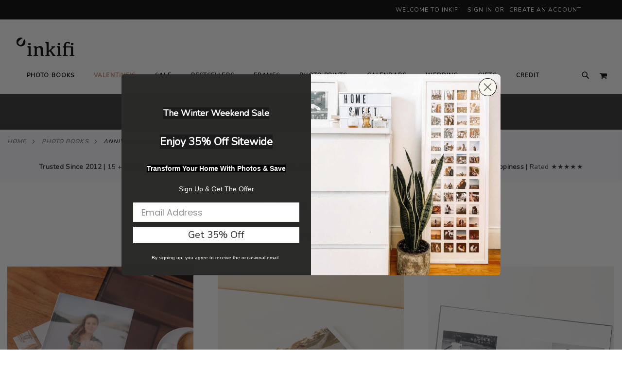

--- FILE ---
content_type: text/html; charset=UTF-8
request_url: https://inkifi.com/photo-books/anniversary-photo-albums.html
body_size: 26309
content:
 <!doctype html><html lang="en-GB"><head prefix="og: http://ogp.me/ns# category: http://ogp.me/ns/category#"> <meta charset="utf-8"/>
<meta name="title" content="Anniversary Photo Album | Inkifi"/>
<meta name="description" content="Your anniversary photo album will commemorate your year, together. Fill a luxury photo album of your year together and tell your love story. We&#039;ll deliver fast."/>
<meta name="keywords" content="Inkifi, Sustainable Photo Printing"/>
<meta name="robots" content="INDEX,FOLLOW"/>
<meta name="viewport" content="width=device-width, initial-scale=1"/>
<meta name="format-detection" content="telephone=no"/>
<title>Anniversary Photo Album | Inkifi</title>
    <link as="style" rel="preload" type="text/css" media="all" href="https://inkifi.com/static/version1763662326/_cache/merged/d1af056b1b6c598e88ae3de80e6ad428.min.css" onload="this.rel='stylesheet'" /><noscript><link href="https://inkifi.com/static/version1763662326/_cache/merged/d1af056b1b6c598e88ae3de80e6ad428.min.css" media="all" rel="stylesheet" type="text/css"></noscript><link as="style" rel="preload" type="text/css" media="screen and (min-width: 768px)" href="https://inkifi.com/static/version1763662326/frontend/Pearl/weltpixel_custom/en_GB/css/styles-l.min.css" onload="this.rel='stylesheet'" /><noscript><link href="https://inkifi.com/static/version1763662326/frontend/Pearl/weltpixel_custom/en_GB/css/styles-l.min.css" media="screen and (min-width: 768px)" rel="stylesheet" type="text/css"></noscript><link as="style" rel="preload" type="text/css" media="screen and (max-width: 768px)" href="https://inkifi.com/static/version1763662326/frontend/Pearl/weltpixel_custom/en_GB/WeltPixel_NavigationLinks/css/navigation_mobile.min.css" onload="this.rel='stylesheet'" /><noscript><link href="https://inkifi.com/static/version1763662326/frontend/Pearl/weltpixel_custom/en_GB/WeltPixel_NavigationLinks/css/navigation_mobile.min.css" media="screen and (max-width: 768px)" rel="stylesheet" type="text/css"></noscript><link as="style" rel="preload" type="text/css" media="screen and (min-width: 769px)" href="https://inkifi.com/static/version1763662326/frontend/Pearl/weltpixel_custom/en_GB/WeltPixel_NavigationLinks/css/navigation_desktop.min.css" onload="this.rel='stylesheet'" /><noscript><link href="https://inkifi.com/static/version1763662326/frontend/Pearl/weltpixel_custom/en_GB/WeltPixel_NavigationLinks/css/navigation_desktop.min.css" media="screen and (min-width: 769px)" rel="stylesheet" type="text/css"></noscript>



<link rel="preload" as="font" crossorigin="anonymous" href="https://inkifi.com/static/version1763662326/frontend/Pearl/weltpixel_custom/en_GB/fonts/opensans/light/opensans-300.woff2" />
<link rel="preload" as="font" crossorigin="anonymous" href="https://inkifi.com/static/version1763662326/frontend/Pearl/weltpixel_custom/en_GB/fonts/opensans/regular/opensans-400.woff2" />
<link rel="preload" as="font" crossorigin="anonymous" href="https://inkifi.com/static/version1763662326/frontend/Pearl/weltpixel_custom/en_GB/fonts/opensans/semibold/opensans-600.woff2" />
<link rel="preload" as="font" crossorigin="anonymous" href="https://inkifi.com/static/version1763662326/frontend/Pearl/weltpixel_custom/en_GB/fonts/opensans/bold/opensans-700.woff2" />
<link rel="preload" as="font" crossorigin="anonymous" href="https://inkifi.com/static/version1763662326/frontend/Pearl/weltpixel_custom/en_GB/fonts/Luma-Icons.woff2" />
<link rel="preload" as="font" crossorigin="anonymous" href="https://inkifi.com/static/version1763662326/frontend/Pearl/weltpixel_custom/en_GB/WeltPixel_DesignElements/fonts/Simple-Line-Icons.woff2" />
<link rel="preload" as="font" crossorigin="anonymous" href="https://inkifi.com/static/version1763662326/frontend/Pearl/weltpixel_custom/en_GB/WeltPixel_DesignElements/fonts/lined-icons.woff2" />
<link rel="preload" as="font" crossorigin="anonymous" href="https://inkifi.com/static/version1763662326/frontend/Pearl/weltpixel_custom/en_GB/WeltPixel_DesignElements/fonts/font-icons.woff2" />
<link rel="canonical" href="https://inkifi.com/photo-books/anniversary-photo-albums.html" />
<link rel="icon" type="image/x-icon" href="https://inkifi.com/media/favicon/stores/1/inkifi.ico" />
<link rel="shortcut icon" type="image/x-icon" href="https://inkifi.com/media/favicon/stores/1/inkifi.ico" /><meta name="google-site-verification" content="LUA8lxoDsPoxWWgH_472CFB84EZZTLT81tV_HplYalo" />
<meta name="apple-itunes-app" content="app-id=501785467">
     <script data-exclude-this-tag="text/x-magento-template"nonce="OXQ4MW95cnFqNDZjOGE0Y2draWh2NnNqeGQweHI0cHY=">window.getWpGA4Cookie=function(name){match=document.cookie.match(new RegExp(name+'=([^;]+)'));if(match)return decodeURIComponent(match[1].replace(/\+/g,' '));};window.ga4AllowServices=false;var isCookieRestrictionModeEnabled=0,currentWebsiteId=1,cookieRestrictionName='user_allowed_save_cookie';if(isCookieRestrictionModeEnabled){allowedCookies=window.getWpGA4Cookie(cookieRestrictionName);if(allowedCookies!==undefined){allowedWebsites=JSON.parse(allowedCookies);if(allowedWebsites[currentWebsiteId]===1){window.ga4AllowServices=true;}}}else{window.ga4AllowServices=true;}</script>   <script data-exclude-this-tag="text/x-magento-template"nonce="OXQ4MW95cnFqNDZjOGE0Y2draWh2NnNqeGQweHI0cHY=">if(window.ga4AllowServices){window.dataLayer=window.dataLayer||[];var dl4Objects=[{"pageName":"Anniversary Photo Album | Inkifi","pageType":"category","google_tag_params":{"ecomm_pagetype":"category","ecomm_category":"Photo Books\/Anniversary Photo Album"}}];for(var i in dl4Objects){window.dataLayer.push({ecommerce:null});window.dataLayer.push(dl4Objects[i]);}
var wpGA4Cookies=['wp_ga4_user_id','wp_ga4_customerGroup'];wpGA4Cookies.map(function(cookieName){var cookieValue=window.getWpGA4Cookie(cookieName);if(cookieValue){var dl4Object={};dl4Object[cookieName.replace('wp_ga4_','')]=cookieValue;window.dataLayer.push(dl4Object);}});}</script>
    <link rel="preconnect" href="https://www.googletagmanager.com"> <!-- Google Tag Manager -->
<script nonce="OXQ4MW95cnFqNDZjOGE0Y2draWh2NnNqeGQweHI0cHY="data-exclude-this-tag="text/x-magento-template">if(window.ga4AllowServices){(function(w,d,s,l,i){w[l]=w[l]||[];w[l].push({'gtm.start':new Date().getTime(),event:'gtm.js'});var f=d.getElementsByTagName(s)[0],j=d.createElement(s),dl=l!='dataLayer'?'&l='+l:'';j.async=true;j.src='https://www.googletagmanager.com/gtm.js?id='+i+dl;f.parentNode.insertBefore(j,f);})(window,document,'script','dataLayer','GTM-TT9T8T8');}</script>
<!-- End Google Tag Manager -->        <style> picture.mfwebp source.lazyload, picture.mfwebp source.lazy {background:none;content:none;}</style>   
<link rel="alternate" hreflang="en-GB" href="https://inkifi.com/photo-books/anniversary-photo-albums.html" />
<link rel="alternate" hreflang="x-default" href="https://inkifi.com/photo-books/anniversary-photo-albums.html" />   </head><body data-container="body" data-mage-init='{"loaderAjax": {}, "loader": { "icon": "https://inkifi.com/static/version1763662326/frontend/Pearl/weltpixel_custom/en_GB/images/loader-2.gif"}}' class="pl-thm-pearl pl-thm-pearl-weltpixel_custom theme-pearl page-with-filter wp-ln-filter-page wp-acs store-view-uk page-products categorypath-photo-books-anniversary-photo-albums category-anniversary-photo-albums default-layer catalog-category-view page-layout-1column" id="html-body">   <!-- Google Tag Manager (noscript) -->
<noscript><iframe src="https://www.googletagmanager.com/ns.html?id=GTM-TT9T8T8"
height="0" width="0" style="display:none;visibility:hidden"></iframe></noscript>
<!-- End Google Tag Manager (noscript) -->           <div  class="ambanners ambanner-10" data-position="10" data-bannerid="" data-role="amasty-banner-container" ></div> <div class="cookie-status-message" id="cookie-status">The store will not work correctly when cookies are disabled.</div>     <noscript><div class="message global noscript"><div class="content"><p><strong>JavaScript seems to be disabled in your browser.</strong> <span> For the best experience on our site, be sure to turn on Javascript in your browser.</span></p></div></div></noscript>       <div class="page-wrapper"><div class="page-header page-header-v3"><header class="page-header"><div class="panel wrapper"><div class="panel header"><ul class="compare wrapper"> <li class="item link compare" data-bind="scope: 'compareProducts'" data-role="compare-products-link"><a class="action compare no-display" title="Compare&#x20;Products" data-bind="attr: {'href': compareProducts().listUrl}, css: {'no-display': !compareProducts().count}" >Compare Products <span class="counter qty" data-bind="text: compareProducts().countCaption"></span></a></li> </ul> <a class="action skip contentarea" href="#contentarea"><span> Skip to Content</span></a>  <ul class="header links">  <li class="greet welcome" data-bind="scope: 'customer'"><!-- ko if: customer().fullname --><span class="logged-in" data-bind="text: new String('Welcome, %1!'). replace('%1', customer().fullname)"></span> <!-- /ko --><!-- ko ifnot: customer().fullname --><span class="not-logged-in" data-bind="text: 'Welcome to Inkifi'"></span>  <!-- /ko --></li>  <!-- BLOCK customer --> <!-- /BLOCK customer --> <li class="link authorization-link" data-label="or"><a href="https://inkifi.com/customer/account/login/referer/aHR0cHM6Ly9pbmtpZmkuY29tL3Bob3RvLWJvb2tzL2Fubml2ZXJzYXJ5LXBob3RvLWFsYnVtcy5odG1s/" >Sign In</a></li><li><a href="https://inkifi.com/customer/account/create/" id="idibx4Fc7G" >Create an Account</a></li></ul></div></div><div class="header content"> <span data-action="toggle-nav" class="action nav-toggle"><span>Toggle Nav</span></span>  <div class="desktop-logo desktop-logo-all"><a class="logo " href="https://inkifi.com/" title="Inkifi&#x20;Instagram&#x20;Prints" aria-label="store logo"><picture class="mfwebp">                <source  title="Inkifi&#x20;Instagram&#x20;Prints" width="170" height="76"  type="image/webp" srcset="https://inkifi.com/media/mf_webp/png/media/logo/stores/1/photo-printing-inkifi.webp">                 <img data-webpconverted="1" src="https://inkifi.com/media/logo/stores/1/photo-printing-inkifi.png" title="Inkifi&#x20;Instagram&#x20;Prints" alt="Inkifi&#x20;Instagram&#x20;Prints" width="170" height="76" /></picture></a></div>   <div class="sections nav-sections-3&#x20;nav-sections"> <div class="section-items nav-sections-3&#x20;nav-sections-items" data-mage-init='{"tabs":{"openedState":"active"}}'>  <div class="section-item-title nav-sections-3&#x20;nav-sections-item-title" data-role="collapsible"><a class="nav-sections-3&#x20;nav-sections-item-switch" data-toggle="switch" href="#store.menu">Menu</a></div><div class="section-item-content nav-sections-3&#x20;nav-sections-item-content" id="store.menu" data-role="content">  <nav class="navigation" data-action="navigation"><ul data-mage-init='{"menu":{"responsive":true, "expanded":true, "position":{"my":"left top","at":"left bottom"}}}'><li  class="megamenu level-top-sectioned  level0 nav-1 category-item first level-top parent mm-first-item mm-has-children"   ><a href="https://inkifi.com/photo-books.html"  class="level-top label-position-center"><span class="mm-subcategory-title underline-megamenu " >Photo Books</span></a><ul class="level0 submenu sectioned  " style="display: none;"><li class="submenu-child"><ul class="columns-group starter" style="width: auto"><li  class="megamenu level1 nav-1-1 category-item first mm-first-item mm-no-children"  style="width: auto" ><a href="https://inkifi.com/photo-books/smartbook.html"  class=" label-position-center " ><span class="mm-subcategory-title underline-megamenu " >Smartbook — Quick &amp; Easy </span><span class="ui-menu-icon megamenu-promo-text megamenu-promo-level1-nav-1-1">New</span> </a></li><li  class="megamenu level1 nav-1-2 category-item mm-no-children"  style="width: auto" ><a href="https://inkifi.com/photo-books/next-day-photo-book.html"  class=" label-position-center " ><span class="mm-subcategory-title underline-megamenu " >Next Day Photo Book</span><span class="ui-menu-icon megamenu-promo-text megamenu-promo-level1-nav-1-2">New</span> </a></li><li  class="megamenu level1 nav-1-3 category-item mm-no-children"  style="width: auto" ><a href="https://inkifi.com/photo-books/lay-flat-photo-book.html"  class=" label-position-center " ><span class="mm-subcategory-title underline-megamenu " >Layflat Photo Book</span></a></li></ul><ul class="columns-group inner"style="width: auto"><li  class="megamenu level1 nav-1-4 category-item mm-no-children"  style="width: auto" ><a href="https://inkifi.com/photo-books/luxury-fabric-photo-books.html"  class=" label-position-center " ><span class="mm-subcategory-title underline-megamenu " >Linen Photo Album</span></a></li><li  class="megamenu level1 nav-1-5 category-item mm-no-children"  style="width: auto" ><a href="https://inkifi.com/photo-books/soft-cover-photo-books.html"  class=" label-position-center " ><span class="mm-subcategory-title underline-megamenu " >Softcover Photo Book</span></a></li><li  class="megamenu level1 nav-1-6 category-item last mm-no-children"  style="width: auto" ><a href="https://inkifi.com/photo-books/hard-cover-photo-book.html"  class=" label-position-center " ><span class="mm-subcategory-title underline-megamenu " >Hardcover Photo Book</span></a></li><span class="close columns-group last"></span></ul></li><!-- end submenu-child --></ul><!-- end submenu --></li><li  class="megamenu level-top-sectioned  level0 nav-2 category-item level-top mm-no-children"   ><a href="https://inkifi.com/photo-gifts/valentines-day-gifts.html"  class="level-top label-position-center"><span class="mm-subcategory-title underline-megamenu " >Valentine&#039;s</span></a></li><li  class="megamenu level-top-sectioned  level0 nav-3 category-item level-top mm-no-children"   ><a href="https://inkifi.com/sale.html"  class="level-top label-position-center"><span class="mm-subcategory-title underline-megamenu " >Sale</span></a></li><li  class="megamenu level-top-sectioned  level0 nav-4 category-item level-top mm-no-children"   ><a href="https://inkifi.com/bestsellers.html"  class="level-top label-position-center"><span class="mm-subcategory-title underline-megamenu " >Bestsellers</span></a></li><li  class="megamenu level-top-sectioned  level0 nav-5 category-item level-top parent mm-has-children"   ><a href="https://inkifi.com/wall-art.html"  class="level-top label-position-center"><span class="mm-subcategory-title underline-megamenu " >Frames</span></a><ul class="level0 submenu sectioned  " style="display: none;"><li class="submenu-child"><ul class="columns-group starter" style="width: auto"><li  class="megamenu level1 nav-5-1 category-item first mm-first-item mm-no-children"  style="width: auto" ><a href="https://inkifi.com/wall-art/moments-frame.html"  class=" label-position-center " ><span class="mm-subcategory-title underline-megamenu " >Moments Frame</span><span class="ui-menu-icon megamenu-promo-text megamenu-promo-level1-nav-5-1">Bestseller</span> </a></li><li  class="megamenu level1 nav-5-2 category-item mm-no-children"  style="width: auto" ><a href="https://inkifi.com/wall-art/instagram-frame.html"  class=" label-position-center " ><span class="mm-subcategory-title underline-megamenu " >Classic Frame</span><span class="ui-menu-icon megamenu-promo-text megamenu-promo-level1-nav-5-2">Bestseller</span> </a></li><li  class="megamenu level1 nav-5-3 category-item mm-no-children"  style="width: auto" ><a href="https://inkifi.com/wall-art/instagram-gallery-frame.html"  class=" label-position-center " ><span class="mm-subcategory-title underline-megamenu " >Montage Gallery Frame</span><span class="ui-menu-icon megamenu-promo-text megamenu-promo-level1-nav-5-3">Bestseller</span> </a></li><li  class="megamenu level1 nav-5-4 category-item mm-no-children"  style="width: auto" ><a href="https://inkifi.com/wall-art/gallery-frames.html"  class=" label-position-center " ><span class="mm-subcategory-title underline-megamenu " >Gallery Frames</span></a></li></ul><ul class="columns-group inner"style="width: auto"><li  class="megamenu level1 nav-5-5 category-item mm-no-children"  style="width: auto" ><a href="https://inkifi.com/wall-art/heart-photo-collage-frame.html"  class=" label-position-center " ><span class="mm-subcategory-title underline-megamenu " >Heart Photo Collage</span></a></li><li  class="megamenu level1 nav-5-6 category-item mm-no-children"  style="width: auto" ><a href="https://inkifi.com/wall-art/multi-aperture-photo-frames.html"  class=" label-position-center " ><span class="mm-subcategory-title underline-megamenu " >Multi Aperture Photo Frames</span></a></li><li  class="megamenu level1 nav-5-7 category-item last mm-no-children"  style="width: auto" ><a href="https://inkifi.com/wall-art/canvas-prints.html"  class=" label-position-center " ><span class="mm-subcategory-title underline-megamenu " >Canvas Prints</span></a></li><span class="close columns-group last"></span></ul></li><!-- end submenu-child --></ul><!-- end submenu --></li><li  class="megamenu level-top-sectioned  level0 nav-6 category-item level-top parent mm-has-children"   ><a href="https://inkifi.com/prints.html"  class="level-top label-position-center"><span class="mm-subcategory-title underline-megamenu " >Photo Prints</span></a><ul class="level0 submenu sectioned  " style="display: none;"><li class="submenu-child"><ul class="columns-group starter" style="width: auto"><li  class="megamenu level1 nav-6-1 category-item first mm-first-item mm-no-children"  style="width: auto" ><a href="https://inkifi.com/prints/square-prints.html"  class=" label-position-center " ><span class="mm-subcategory-title underline-megamenu " >Square Photo Prints</span></a></li><li  class="megamenu level1 nav-6-2 category-item mm-no-children"  style="width: auto" ><a href="https://inkifi.com/prints/retro-prints.html"  class=" label-position-center " ><span class="mm-subcategory-title underline-megamenu " >Retro Prints</span></a></li><li  class="megamenu level1 nav-6-3 category-item mm-no-children"  style="width: auto" ><a href="https://inkifi.com/prints/mini-prints.html"  class=" label-position-center " ><span class="mm-subcategory-title underline-megamenu " >Mini Photo Prints</span></a></li><li  class="megamenu level1 nav-6-4 category-item mm-no-children"  style="width: auto" ><a href="https://inkifi.com/prints/mini-squares.html"  class=" label-position-center " ><span class="mm-subcategory-title underline-megamenu " >Mini Square Prints</span></a></li><li  class="megamenu level1 nav-6-5 category-item mm-no-children"  style="width: auto" ><a href="https://inkifi.com/prints/large-format-prints.html"  class=" label-position-center " ><span class="mm-subcategory-title underline-megamenu " >Large Format Prints</span></a></li></ul><ul class="columns-group inner"style="width: auto"><li  class="megamenu level1 nav-6-6 category-item mm-no-children"  style="width: auto" ><a href="https://inkifi.com/prints/square-magnets.html"  class=" label-position-center " ><span class="mm-subcategory-title underline-megamenu " >Photo Magnets</span></a></li><li  class="megamenu level1 nav-6-7 category-item mm-no-children"  style="width: auto" ><a href="https://inkifi.com/prints/photostrips.html"  class=" label-position-center " ><span class="mm-subcategory-title underline-megamenu " >Photo Strips</span></a></li><li  class="megamenu level1 nav-6-8 category-item mm-no-children"  style="width: auto" ><a href="https://inkifi.com/prints/a4-photo-prints.html"  class=" label-position-center " ><span class="mm-subcategory-title underline-megamenu " >A4 Photo Printing</span></a></li><li  class="megamenu level1 nav-6-9 category-item mm-no-children"  style="width: auto" ><a href="https://inkifi.com/prints/lustre-photo-prints.html"  class=" label-position-center " ><span class="mm-subcategory-title underline-megamenu " >Lustre Photo Prints</span></a></li><li  class="megamenu level1 nav-6-10 category-item last mm-no-children"  style="width: auto" ><a href="https://inkifi.com/prints/giclee-printing.html"  class=" label-position-center " ><span class="mm-subcategory-title underline-megamenu " >Giclee printing</span></a></li><span class="close columns-group last"></span></ul></li><!-- end submenu-child --></ul><!-- end submenu --></li><li  class="megamenu level-top-sectioned  level0 nav-7 category-item level-top mm-no-children"   ><a href="https://inkifi.com/photo-calendars.html"  class="level-top label-position-center"><span class="mm-subcategory-title underline-megamenu " >Calendars</span></a></li><li  class="megamenu level-top-sectioned  level0 nav-8 category-item level-top parent mm-has-children"   ><a href="https://inkifi.com/wedding.html"  class="level-top label-position-center"><span class="mm-subcategory-title underline-megamenu " >Wedding</span></a><ul class="level0 submenu sectioned  " style="display: none;"><li class="submenu-child"><ul class="columns-group starter" style="width: auto"><li  class="megamenu level1 nav-8-1 category-item first mm-first-item mm-no-children"  style="width: auto" ><a href="https://inkifi.com/photo-books/luxury-linen-wedding-album.html"  class=" label-position-center " ><span class="mm-subcategory-title underline-megamenu " >Luxury Linen Wedding Album</span><span class="ui-menu-icon megamenu-promo-text megamenu-promo-level1-nav-8-1">Bestseller</span> </a></li><li  class="megamenu level1 nav-8-2 category-item mm-no-children"  style="width: auto" ><a href="https://inkifi.com/wedding/save-the-date.html"  class=" label-position-center " ><span class="mm-subcategory-title underline-megamenu " >Save The Dates</span></a></li></ul><ul class="columns-group inner"style="width: auto"><li  class="megamenu level1 nav-8-3 category-item mm-no-children"  style="width: auto" ><a href="https://inkifi.com/wedding/wedding-photo-frames.html"  class=" label-position-center " ><span class="mm-subcategory-title underline-megamenu " >Wedding Photo Frames</span></a></li><li  class="megamenu level1 nav-8-4 category-item mm-no-children"  style="width: auto" ><a href="https://inkifi.com/wedding/wedding-thank-you-cards.html"  class=" label-position-center " ><span class="mm-subcategory-title underline-megamenu " >Wedding Thank You Cards</span></a></li></ul><ul class="columns-group inner" style="width: auto"><li  class="megamenu level1 nav-8-5 category-item mm-no-children"  style="width: auto" ><a href="https://inkifi.com/wedding/photo-albums.html"  class=" label-position-center " ><span class="mm-subcategory-title underline-megamenu " >Wedding Photo Albums</span></a></li></ul><ul class="columns-group inner" style="width: auto"><li  class="megamenu level1 nav-8-6 category-item last mm-no-children"  style="width: auto" ><a href="https://inkifi.com/wedding/wedding-gifts.html"  class=" label-position-center " ><span class="mm-subcategory-title underline-megamenu " >Wedding Gifts</span></a></li><span class="close columns-group last"></span></ul></li><!-- end submenu-child --></ul><!-- end submenu --></li><li  class="megamenu level-top-sectioned  level0 nav-9 category-item level-top parent mm-has-children"   ><a href="https://inkifi.com/photo-gifts.html"  class="level-top label-position-center"><span class="mm-subcategory-title underline-megamenu " >Gifts</span></a><ul class="level0 submenu sectioned  " style="display: none;"><li class="submenu-child"><ul class="columns-group starter" style="width: auto"><li  class="megamenu level1 nav-9-1 category-item first mm-first-item mm-no-children"  style="width: auto" ><a href="https://inkifi.com/photo-gifts/next-day-delivery.html"  class=" label-position-center " ><span class="mm-subcategory-title underline-megamenu " >Next Day Photo Gifts</span></a></li><li  class="megamenu level1 nav-9-2 category-item mm-no-children"  style="width: auto" ><a href="https://inkifi.com/christmas.html"  class=" label-position-center " ><span class="mm-subcategory-title underline-megamenu " >Christmas Photo Gifts</span></a></li><li  class="megamenu level1 nav-9-3 category-item mm-no-children"  style="width: auto" ><a href="https://inkifi.com/stocking-fillers.html"  class=" label-position-center " ><span class="mm-subcategory-title underline-megamenu " >Stocking Fillers</span></a></li><li  class="megamenu level1 nav-9-4 category-item mm-no-children"  style="width: auto" ><a href="https://inkifi.com/photo-gifts/valentines-day-gifts.html"  class=" label-position-center " ><span class="mm-subcategory-title underline-megamenu " >Valentine&#039;s</span></a></li></ul><ul class="columns-group inner"style="width: auto"><li  class="megamenu level1 nav-9-5 category-item mm-no-children"  style="width: auto" ><a href="https://inkifi.com/photo-gifts/collage-gifts.html"  class=" label-position-center " ><span class="mm-subcategory-title underline-megamenu " >Photo Collage Gifts</span></a></li><li  class="megamenu level1 nav-9-6 category-item mm-no-children"  style="width: auto" ><a href="https://inkifi.com/photo-gifts/fathers-day.html"  class=" label-position-center " ><span class="mm-subcategory-title underline-megamenu " >Father&#039;s Day</span></a></li><li  class="megamenu level1 nav-9-7 category-item mm-no-children"  style="width: auto" ><a href="https://inkifi.com/photo-gifts/mothers-day.html"  class=" label-position-center " ><span class="mm-subcategory-title underline-megamenu " >Mother&#039;s Day</span></a></li><li  class="megamenu level1 nav-9-8 category-item mm-no-children"  style="width: auto" ><a href="https://inkifi.com/photo-gifts/anniversary.html"  class=" label-position-center " ><span class="mm-subcategory-title underline-megamenu " >Anniversary Gifts</span></a></li></ul><ul class="columns-group inner"style="width: auto"><li  class="megamenu level1 nav-9-9 category-item mm-no-children"  style="width: auto" ><a href="https://inkifi.com/photo-gifts/gifts-for-boyfriend.html"  class=" label-position-center " ><span class="mm-subcategory-title underline-megamenu " >Photo Gifts for Boyfriend</span></a></li><li  class="megamenu level1 nav-9-10 category-item mm-no-children"  style="width: auto" ><a href="https://inkifi.com/photo-gifts/gifts-for-grandparents.html"  class=" label-position-center " ><span class="mm-subcategory-title underline-megamenu " >Gifts for Grandparents</span></a></li><li  class="megamenu level1 nav-9-11 category-item mm-no-children"  style="width: auto" ><a href="https://inkifi.com/photo-gifts/gifts-for-mum.html"  class=" label-position-center " ><span class="mm-subcategory-title underline-megamenu " >Photo Gifts for Mum</span></a></li><li  class="megamenu level1 nav-9-12 category-item mm-no-children"  style="width: auto" ><a href="https://inkifi.com/photo-gifts/gifts-for-dad.html"  class=" label-position-center " ><span class="mm-subcategory-title underline-megamenu " >Photo Gifts for Dad</span></a></li></ul><ul class="columns-group inner"style="width: auto"><li  class="megamenu level1 nav-9-13 category-item mm-no-children"  style="width: auto" ><a href="https://inkifi.com/photo-gifts/gifts-for-sister.html"  class=" label-position-center " ><span class="mm-subcategory-title underline-megamenu " >Photo Gifts for Sister</span></a></li><li  class="megamenu level1 nav-9-14 category-item mm-no-children"  style="width: auto" ><a href="https://inkifi.com/photo-gifts/gifts-under-30.html"  class=" label-position-center " ><span class="mm-subcategory-title underline-megamenu " >Gifts Under £30</span></a></li><li  class="megamenu level1 nav-9-15 category-item mm-no-children"  style="width: auto" ><a href="https://inkifi.com/photo-gifts/personalised-gifts-for-first-mothers-day.html"  class=" label-position-center " ><span class="mm-subcategory-title underline-megamenu " >First Mothers Day</span></a></li><li  class="megamenu level1 nav-9-16 category-item last mm-no-children"  style="width: auto" ><a href="https://inkifi.com/photo-gifts/last-minute-mothers-day-gifts.html"  class=" label-position-center " ><span class="mm-subcategory-title underline-megamenu " >Last Minute Mother&#039;s Day Gifts</span></a></li><span class="close columns-group last"></span></ul></li><!-- end submenu-child --></ul><!-- end submenu --></li><li  class="megamenu level-top-sectioned  level0 nav-10 category-item level-top mm-no-children"   ><a href="https://inkifi.com/credit.html"  class="level-top label-position-center"><span class="mm-subcategory-title underline-megamenu " >Credit</span></a></li><style>body .nav-sections .navigation ul li.megamenu.level1.nav-1-1 > a span:nth-child(2) ,body .nav-sections .navigation ul li.megamenu.level1.nav-1-1 > a.bold-menu span:nth-child(2),body .nav-sections .navigation ul li.megamenu.level1.nav-1-1 > a.bold-menu:visited span:nth-child(2),body .nav-sections .navigation ul li.megamenu.level1.nav-1-1 > a:visited span:nth-child(2) { color: #81C89D !important;},body .nav-sections .navigation ul li.megamenu.level1.nav-1-1 > a span, body .nav-sections .navigation ul li.megamenu.level1.nav-1-1 > a span { color: #81C89D !important;}body .nav-sections .navigation ul li.megamenu.level1.nav-1-1 > a span { color: #81C89D !important;  text-shadow: 0 0 0 #81C89D !important;}body .nav-sections .navigation ul li.megamenu.level1.nav-1-1 > a span { text-shadow: 0 0 0 #81C89D !important;}body .nav-sections .navigation ul li.megamenu.level1.nav-1-1 .megamenu-promo-level1-nav-1-1{ color: #81C89D !important ;}body .nav-sections .navigation ul li.megamenu.level1.nav-1-2 > a span:nth-child(2) ,body .nav-sections .navigation ul li.megamenu.level1.nav-1-2 > a.bold-menu span:nth-child(2),body .nav-sections .navigation ul li.megamenu.level1.nav-1-2 > a.bold-menu:visited span:nth-child(2),body .nav-sections .navigation ul li.megamenu.level1.nav-1-2 > a:visited span:nth-child(2) { color: #81C89D !important;},body .nav-sections .navigation ul li.megamenu.level1.nav-1-2 > a span, body .nav-sections .navigation ul li.megamenu.level1.nav-1-2 > a span { color: #81C89D !important;}body .nav-sections .navigation ul li.megamenu.level1.nav-1-2 > a span { color: #81C89D !important;  text-shadow: 0 0 0 #81C89D !important;}body .nav-sections .navigation ul li.megamenu.level1.nav-1-2 > a span { text-shadow: 0 0 0 #81C89D !important;}body .nav-sections .navigation ul li.megamenu.level0.nav-2 > a span:nth-child(2) ,body .nav-sections .navigation ul li.megamenu.level0.nav-2 > a.bold-menu span:nth-child(2),body .nav-sections .navigation ul li.megamenu.level0.nav-2 > a.bold-menu:visited span:nth-child(2),body .nav-sections .navigation ul li.megamenu.level0.nav-2 > a:visited span:nth-child(2) { color: #CC9B83 !important;},body .nav-sections .navigation ul li.megamenu.level0.nav-2 > a span, body .nav-sections .navigation ul li.megamenu.level0.nav-2 > a span { color: #CC9B83 !important;}body .nav-sections .navigation ul li.megamenu.level0.nav-2 > a span { color: #CC9B83 !important;  text-shadow: 0 0 0 #CC9B83 !important;}body .nav-sections .navigation ul li.megamenu.level0.nav-2 > a span { text-shadow: 0 0 0 #CC9B83 !important;}body .nav-sections .navigation ul li.megamenu.level1.nav-5-1 > a span:nth-child(2) ,body .nav-sections .navigation ul li.megamenu.level1.nav-5-1 > a.bold-menu span:nth-child(2),body .nav-sections .navigation ul li.megamenu.level1.nav-5-1 > a.bold-menu:visited span:nth-child(2),body .nav-sections .navigation ul li.megamenu.level1.nav-5-1 > a:visited span:nth-child(2) { color: #81c89d !important;},body .nav-sections .navigation ul li.megamenu.level1.nav-5-1 > a span, body .nav-sections .navigation ul li.megamenu.level1.nav-5-1 > a span { color: #81c89d !important;}body .nav-sections .navigation ul li.megamenu.level1.nav-5-1 > a span { color: #81c89d !important;  text-shadow: 0 0 0 #81c89d !important;}body .nav-sections .navigation ul li.megamenu.level1.nav-5-1 > a span { text-shadow: 0 0 0 #81c89d !important;}body .nav-sections .navigation ul li.megamenu.level1.nav-5-1 .megamenu-promo-level1-nav-5-1{ color: #81c89d !important ;}body .nav-sections .navigation ul li.megamenu.level1.nav-5-2 > a span:nth-child(2) ,body .nav-sections .navigation ul li.megamenu.level1.nav-5-2 > a.bold-menu span:nth-child(2),body .nav-sections .navigation ul li.megamenu.level1.nav-5-2 > a.bold-menu:visited span:nth-child(2),body .nav-sections .navigation ul li.megamenu.level1.nav-5-2 > a:visited span:nth-child(2) { color: #81c89d !important;},body .nav-sections .navigation ul li.megamenu.level1.nav-5-2 > a span, body .nav-sections .navigation ul li.megamenu.level1.nav-5-2 > a span { color: #81c89d !important;}body .nav-sections .navigation ul li.megamenu.level1.nav-5-2 > a span { color: #81c89d !important;  text-shadow: 0 0 0 #81c89d !important;}body .nav-sections .navigation ul li.megamenu.level1.nav-5-2 > a span { text-shadow: 0 0 0 #81c89d !important;}body .nav-sections .navigation ul li.megamenu.level1.nav-5-3 > a span:nth-child(2) ,body .nav-sections .navigation ul li.megamenu.level1.nav-5-3 > a.bold-menu span:nth-child(2),body .nav-sections .navigation ul li.megamenu.level1.nav-5-3 > a.bold-menu:visited span:nth-child(2),body .nav-sections .navigation ul li.megamenu.level1.nav-5-3 > a:visited span:nth-child(2) { color: #81c89d !important;},body .nav-sections .navigation ul li.megamenu.level1.nav-5-3 > a span, body .nav-sections .navigation ul li.megamenu.level1.nav-5-3 > a span { color: #81c89d !important;}body .nav-sections .navigation ul li.megamenu.level1.nav-5-3 > a span { color: #81c89d !important;  text-shadow: 0 0 0 #81c89d !important;}body .nav-sections .navigation ul li.megamenu.level1.nav-5-3 > a span { text-shadow: 0 0 0 #81c89d !important;}body .nav-sections .navigation ul li.megamenu.level1.nav-8-1 > a span:nth-child(2) ,body .nav-sections .navigation ul li.megamenu.level1.nav-8-1 > a.bold-menu span:nth-child(2),body .nav-sections .navigation ul li.megamenu.level1.nav-8-1 > a.bold-menu:visited span:nth-child(2),body .nav-sections .navigation ul li.megamenu.level1.nav-8-1 > a:visited span:nth-child(2) { color: #81C89D !important;},body .nav-sections .navigation ul li.megamenu.level1.nav-8-1 > a span, body .nav-sections .navigation ul li.megamenu.level1.nav-8-1 > a span { color: #81C89D !important;}body .nav-sections .navigation ul li.megamenu.level1.nav-8-1 > a span { color: #81C89D !important;  text-shadow: 0 0 0 #81C89D !important;}body .nav-sections .navigation ul li.megamenu.level1.nav-8-1 > a span { text-shadow: 0 0 0 #81C89D !important;}body .nav-sections .navigation ul li.megamenu.level1.nav-9-4 > a span:nth-child(2) ,body .nav-sections .navigation ul li.megamenu.level1.nav-9-4 > a.bold-menu span:nth-child(2),body .nav-sections .navigation ul li.megamenu.level1.nav-9-4 > a.bold-menu:visited span:nth-child(2),body .nav-sections .navigation ul li.megamenu.level1.nav-9-4 > a:visited span:nth-child(2) { color: #CC9B83 !important;},body .nav-sections .navigation ul li.megamenu.level1.nav-9-4 > a span, body .nav-sections .navigation ul li.megamenu.level1.nav-9-4 > a span { color: #CC9B83 !important;}body .nav-sections .navigation ul li.megamenu.level1.nav-9-4 > a span { color: #CC9B83 !important;  text-shadow: 0 0 0 #CC9B83 !important;}body .nav-sections .navigation ul li.megamenu.level1.nav-9-4 > a span { text-shadow: 0 0 0 #CC9B83 !important;}@media (min-width: 767px) {body .nav-sections .navigation ul li.megamenu.level1.nav-1-1:hover > a { text-shadow: 0 0 0 #81C89D !important;}body .nav-sections .navigation ul li.megamenu.level1.nav-1-2:hover > a { text-shadow: 0 0 0 #81C89D !important;}body .nav-sections .navigation ul li.megamenu.level0.nav-2:hover > a { text-shadow: 0 0 0 #CC9B83 !important;}body .nav-sections .navigation ul li.megamenu.level1.nav-5-1:hover > a { text-shadow: 0 0 0 #81c89d !important;}body .nav-sections .navigation ul li.megamenu.level1.nav-5-2:hover > a { text-shadow: 0 0 0 #81c89d !important;}body .nav-sections .navigation ul li.megamenu.level1.nav-5-3:hover > a { text-shadow: 0 0 0 #81c89d !important;}body .nav-sections .navigation ul li.megamenu.level1.nav-8-1:hover > a { text-shadow: 0 0 0 #81C89D !important;}body .nav-sections .navigation ul li.megamenu.level1.nav-9-4:hover > a { text-shadow: 0 0 0 #CC9B83 !important;}}</style><style>body .nav-sections .navigation ul li.megamenu.level0 ul.level0.submenu.sectioned li a.ui-state-focus{ color:#000 !important;}body .page-wrapper .nav-sections .navigation ul li.megamenu.mm-first-item a.level-top{ padding-left: 0px ;}body .nav-sections .navigation ul li.megamenu.level0 ul.level0.submenu.sectioned li a span.mm-subcategory-title{ text-transform:none ;}body .nav-sections .navigation ul li.megamenu.level-top-fullwidth.level0 ul.level0.submenu [data-has-children] >  a span.mm-subcategory-title,body .nav-sections .navigation ul li.megamenu.level-top-sectioned.level0 ul.level0.submenu [data-has-children] >  a span.mm-subcategory-title{ text-transform: uppercase ;}.nav-sections:not(.nav-mobile) .navigation ul li.level0 > a span:first-child,.nav-sections:not(.nav-mobile) .navigation ul li.level0 > a span:nth-child(2){ font-size:12px;}.nav-sections:not(.nav-mobile) .navigation .megamenu.level-top-fullwidth .submenu .columns-group li.level1 > a span,.nav-sections:not(.nav-mobile) .navigation .megamenu.level-top-sectioned .submenu .columns-group li.level1 > a span,.nav-sections:not(.nav-mobile) .navigation .megamenu.level-top-boxed .submenu .columns-group li.level1 > a span{ font-size:12px;}.nav-sections:not(.nav-mobile) .navigation .megamenu.level-top-fullwidth .submenu .columns-group li.level2 > a span,.nav-sections:not(.nav-mobile) .navigation .megamenu.level-top-sectioned .submenu .columns-group li.level2 > a span,.nav-sections:not(.nav-mobile) .navigation .megamenu.level-top-boxed .submenu .columns-group li.level2 > a span{ font-size:12px;}body .nav-sections .navigation ul li.megamenu.level0 a.level-top{ padding-left:5px 20px;padding-right:5px 20px ;}body .nav-sections .navigation ul li.megamenu.level1 ul.level1.submenu. li a.ui-state-focus{ color:#000 !important;}body .nav-sections .navigation ul li.megamenu.level1 ul.level1.submenu. li a span.mm-subcategory-title{ text-transform:none ;}body .nav-sections .navigation ul li.megamenu.level-top-fullwidth.level1 ul.level1.submenu [data-has-children] >  a span.mm-subcategory-title,body .nav-sections .navigation ul li.megamenu.level-top-sectioned.level1 ul.level1.submenu [data-has-children] >  a span.mm-subcategory-title{ text-transform: uppercase ;}</style> </ul></nav></div>  <div class="section-item-title nav-sections-3&#x20;nav-sections-item-title" data-role="collapsible"><a class="nav-sections-3&#x20;nav-sections-item-switch" data-toggle="switch" href="#store.links">Account</a></div><div class="section-item-content nav-sections-3&#x20;nav-sections-item-content" id="store.links" data-role="content"><!-- Account links --></div> </div></div><div class="header_right">  <div class="wrap"><div id="search-mod" class="modal"><div class="close-sec search-visible-md"><a href="#" class="closebutton icon-line-cross"></a></div><div class="modal-content"><div class="block block-search wpx-block-search"><div class="block block-content"><form class="form minisearch version-2" id="search_mini_form" action="https://inkifi.com/catalogsearch/result/" method="get"><div class="field search wpx-pos-search"><label class="label active" for="search" data-role="minisearch-label"><span>Search</span></label> <div class="control vertically-control"><input id="search"  data-mage-init='{"quickSearch":{ "formSelector":"#search_mini_form", "url":"https://inkifi.com/search/ajax/suggest/", "destinationSelector":"#search_autocomplete", "minSearchLength":"3"} }'  type="text" name="q" value="" placeholder="Type at least 3 characters to search" class="input-text vertically-black" maxlength="128" role="combobox" aria-haspopup="false" aria-expanded="false" aria-autocomplete="both" autocomplete="off"/><div class="actions wpx-pos-search search-visible-md"  style="display: none" ><button type="submit" class="action search" title="Search"></button></div><div id="search_autocomplete" class="search-autocomplete"></div> <div class="nested"><a class="action advanced" href="https://inkifi.com/catalogsearch/advanced/" data-action="advanced-search">Advanced Search</a></div></div></div></form><div class="customHtml"><p class="search-description"> <span># Type at least 3 character to search</span> <span># Hit enter to search</span> </p> <style> .search-description{ padding: 10px 20px; } .search-description span{ color: #F8F8F8; margin-right: 20px; } </style></div></div></div></div></div></div><div class="block block-search search-visible-md minisearch-v2"><div class="block block-content"><i class="open-modal-search icon-search3"></i></div></div> <div data-block="minicart" class="minicart-wrapper"><a class="action showcart" href="https://inkifi.com/checkout/cart/" data-bind="scope: 'minicart_content'"><span class="text">My Cart</span> <span class="counter qty empty" data-bind="css: { empty: !!getCartParam('summary_count') == false && !isLoading() }, blockLoader: isLoading"><span class="counter-number"><!-- ko if: getCartParam('summary_count') --><!-- ko text: getCartParam('summary_count').toLocaleString(window.LOCALE) --><!-- /ko --><!-- /ko --></span> <span class="counter-label"><!-- ko if: getCartParam('summary_count') --><!-- ko text: getCartParam('summary_count').toLocaleString(window.LOCALE) --><!-- /ko --><!-- ko i18n: 'items' --><!-- /ko --><!-- /ko --></span></span></a>  <div class="block block-minicart" data-role="dropdownDialog" data-mage-init='{"dropdownDialog":{ "appendTo":"[data-block=minicart]", "triggerTarget":".showcart", "timeout": "2000", "closeOnMouseLeave": false, "closeOnEscape": true, "triggerClass":"active", "parentClass":"active", "buttons":[]}}'><div id="minicart-content-wrapper" data-bind="scope: 'minicart_content'"><!-- ko template: getTemplate() --><!-- /ko --></div></div>  </div></div></div>

</header></div><div class="top-container"> <div class="widget block block-static-block"></div> <div class="widget block block-static-block"><p class="announcement">
Weekend Sale | Enjoy 35% Off All <a style="text-decoration:underline;color:white;" target="_blank" href="https://inkifi.com/wall-art.html" title="Framed Photo Prints">Framed Prints</a> & 30% Off Everything Else | No Code Needed!
</p>
<style>.announcementb{text-align: center;padding:2em!important;color:white;background:#905a4b;font-size:0.9em;line-height:1.9em;}
.theme-pearl.product-page-v1 .breadcrumbs, .theme-pearl.product-page-v3 .breadcrumbs{margin-top:10px!important;}

.wp-sales-off-msg{display:block!important;}
.header-placeholder{min-height:33px!important;}
@media only screen and (max-width: 768px){.breadcrumbs{display:inline-block!important;}}
.announcement{text-align: center;padding:2em!important;color:white;background:#303030;font-size:0.9em;line-height:1.9em;}
.page-wrapper .page-main{padding-top:0px;}
.geninfo{text-transform:none!important;}

@media only screen and (min-width: 769px) {
  h1 {
    font-size:30px;
  }
.page-main{max-width:1400px!important;}
}
.theme-pearl.catalog-product-view .box-tocart .actions button:hover {
    background-color: #fff;
    border: 1px solid #000!important;
    color: #000 !important;
}</style></div></div>  <div class="breadcrumbs"><ul class="items"> <li class="item home"> <a href="https://inkifi.com/" title="Go to Home Page">Home</a> </li>  <li class="item category357"> <a href="https://inkifi.com/photo-books.html" title="">Photo Books</a> </li>  <li class="item category506"> <strong>Anniversary Photo Album</strong> </li> </ul></div> <div class="widget block block-static-block"><section class="highlights-banners " data-section-id="highlights-banner" data-section-type="highlights-banners">
   <div class="container page-width">
      <ul class="highlights-banners__list">
         <li class="highlights-banners__item">
            <div class="highlights-banners__item-text">
               <p><strong>Trusted Since 2012 |</strong> 15 + Million Photos Printed</p>
            </div>
         </li>
         <li class="highlights-banners__item">
            <div class="highlights-banners__item-text">
               <p><strong>Quality Printing</strong> | Made With Passion And Premium Materials</p>
            </div>
         </li>
         <li class="highlights-banners__item">
            <div class="highlights-banners__item-text">
               <p><strong>Guaranteed Happiness</strong> | Rated ★★★★★</p>
            </div>
         </li>
      </ul>
   </div>
</section>
<style>.highlights-banners {
   background-color: #f9f7fc;
   /* margin-top: 15px !important;*/
   }
   @media screen and (min-width: 750px) {
   .highlights-banners {
   border: none;
   margin: 0;
   }
   }
   .highlights-banners__list {
   display: flex;
   align-items: center;
   justify-content: space-between;
   padding: 0px;
   /*padding: 10px 0;*/
   margin-top: 0px;
   margin-bottom: 0px;
   padding-top:0.5em;
   padding-bottom:0.5em;
   }
   @media screen and (max-width: 749px) {
   .highlights-banners__list li:not(:first-child) {
   display: none;
   }
   }
   .highlights-banners__item {
   display: flex;
   justify-content: center;
   align-items: center;
   text-align: center;
   padding: 11px 0 8px 0;
   margin: auto;
   }
   @media screen and (min-width: 750px) {
   .highlights-banners__item {
   padding: 11px 0 8px 0;
   margin: 0 10px;
   display: flex;
   }
   }
   .highlights-banners__item-icon {
   margin-right: 10px;
   }
   .highlights-banners__item-text {
   font-size: 14px;
   letter-spacing: 0.02em;
   }
   .highlights-banners__item-text p {
   margin: 0;
   }
   .highlights-banners__item-text strong {
   font-weight: 700;
   }
   .theme-pearl.store-view-us.catalog-product-view .page-main{margin-top:1em;}</style></div> <div class="widget block block-static-block"><style>.column.main .products-grid .product-item .product-item-info .product-item-details .product-item-inner{display:none;}</style></div> <div class="widget block block-static-block"><style>
.body.page-layout-1column .filter.block {display:none;}
#layered-filter-block .filter-title strong{display:none;}
.theme-pearl.store-view-uk.page-products .page-title-wrapper {padding-top:2em;}
#layered-filter-block .filter-content .filter-options .filter-options-item{display:none;}
.theme-pearl.page-layout-1column .products.products-grid{padding-top:0em;}
.modes{display:none;}
.toolbar.toolbar-products p#toolbar-amount{font-size:10px;}
.toolbar.toolbar-products .toolbar-sorter.sorter label{font-size:10px;}
</style><style></style></div> <div class="widget block block-static-block"><style>.theme-pearl.store-view-uk .price-box .old-price .price{text-decoration:none;}
.products-grid .product-item .product-item-details .price-box .special-price .price-container .price{display:none;}
</style><style></style></div> <div class="widget block block-static-block"></div><main id="maincontent" class="page-main"> <a id="contentarea" tabindex="-1"></a>  <div class="page-title-wrapper"><h1 class="page-title"  id="page-title-heading"   aria-labelledby="page-title-heading&#x20;toolbar-amount" ><span class="base" data-ui-id="page-title-wrapper" >Anniversary Photo Album</span></h1> </div><div class="page messages"> <div data-placeholder="messages"></div> <div data-bind="scope: 'messages'"><!-- ko if: cookieMessagesObservable() && cookieMessagesObservable().length > 0 --><div aria-atomic="true" role="alert" class="messages" data-bind="foreach: { data: cookieMessagesObservable(), as: 'message' }"><div data-bind="attr: { class: 'message-' + message.type + ' ' + message.type + ' message', 'data-ui-id': 'message-' + message.type }"><div data-bind="html: $parent.prepareMessageForHtml(message.text)"></div></div></div><!-- /ko --><div aria-atomic="true" role="alert" class="messages" data-bind="foreach: { data: messages().messages, as: 'message' }, afterRender: purgeMessages"><div data-bind="attr: { class: 'message-' + message.type + ' ' + message.type + ' message', 'data-ui-id': 'message-' + message.type }"><div data-bind="html: $parent.prepareMessageForHtml(message.text)"></div></div></div></div></div><div class="category-view">   <div class="category-description">  <div data-content-type="row" data-appearance="contained" data-element="main"><div data-enable-parallax="0" data-parallax-speed="0.5" data-background-images="{}" data-element="inner" style="justify-content: flex-start; display: flex; flex-direction: column; background-position: left top; background-size: cover; background-repeat: no-repeat; background-attachment: scroll; border-style: none; border-width: 1px; border-radius: 0px; margin: 0px 0px 10px; padding: 10px;"><div data-content-type="html" data-appearance="default" data-element="main" style="border-style: none; border-width: 1px; border-radius: 0px; margin: 0px; padding: 0px;"><p>Celebrate your love story with an anniversary photo album.</p></div></div></div></div>       <div class="category-cms"></div>   </div><div class="columns"><div class="column main"> <div class="widget block block-static-block"><div class="row"><div class="col_one_third">
<a href="https://inkifi.com/photo-books/soft-cover-photo-books.html" title="Soft Cover Photo Book"><picture class="mfwebp">                <source  loading="lazy" type="image/webp" srcset="https://inkifi.com/media/mf_webp/jpg/media/wysiwyg/engagement-photo-books-soft.webp">                 <img data-webpconverted="1" loading="lazy" src="https://inkifi.com/media/wysiwyg/engagement-photo-books-soft.jpg" alt="Soft Cover Anniversary Photo Book"></picture></a>
 <h2 class="album">Softcover Anniversary Photo Album</h2>
    <p class="album-text">Featuring beautifully textured covers</p>
<p class="link"><a href="https://inkifi.com/photo-books/soft-cover-photo-books.html" title="Soft Cover Photo Book">Create Your Album</a></p>
</div>
<div class="col_one_third">
<a href="https://inkifi.com/photo-books/hard-cover-photo-book.html" title="Hard Cover Photo Book"><picture class="mfwebp">                <source  loading="lazy" type="image/webp" srcset="https://inkifi.com/media/mf_webp/jpg/media/catalog/category/hard-cover-engagement-photo-album.webp">                 <img data-webpconverted="1" loading="lazy" src="https://inkifi.com/media/catalog/category/hard-cover-engagement-photo-album.jpg" alt="Hard Cover Anniversary Photo Book"></picture></a>
 <h2 class="album">Printed Hardcover Anniversary Photo Album</h2>
    <p class="album-text">Perfect for the book shelf or coffee table</p>
<p class="link"><a href="https://inkifi.com/photo-books/hard-cover-photo-book.html" title="Hard Cover Photo Book">Create Your Album</a></p>
</div>
<div class="col_one_third col_last">
<a href="https://inkifi.com/photo-books/lay-flat-photo-book.html" title="Lat Flat Photo Book"><picture class="mfwebp">                <source   type="image/webp" srcset="https://inkifi.com/media/mf_webp/jpg/media/wysiwyg/lay-flat-engagement.webp">                 <img data-webpconverted="1" src="https://inkifi.com/media/wysiwyg/lay-flat-engagement.jpg" alt="Lay Flat Anniversary Photo Book" /></picture></a>
 <h2 class="album">Lay Flat Anniversary Photo Album</h2>
    <p class="album-text">Featuring panoramic pages that lay-flat on opening</p>
<p class="link"><a href="https://inkifi.com/photo-books/lay-flat-photo-book.html" title="Lat Flat Photo Book">Create Your Album</a></p>
</div></div>
<div class="clear"></div><style>.page-layout-1column.page-with-filter .column.main{padding-top: 0px;}

.btnlink{color:black!important;} 
.btn{border:1px solid black; padding:1em;}
.album-text{text-align:center;margin-bottom:2em;}
.album{font-size:18px;text-align:center;}
.theme-pearl.store-view-uk.page-products .page-title-wrapper{text-align:center;}
.theme-pearl.page-layout-1column .page-main>.page-title-wrapper .page-title{font-size:1.5rem;}
.theme-pearl.store-view-uk.page-products .category-description, .theme-pearl.store-view-uk.page-products .category-show-more{text-align:center;}
.link{text-align:center;}</style></div>  <div class="wp-filters wp-filters-ajax"><b class='wp-slide-in'></b><b class='wp-filters-text'>Filter</b></div> <div class="wp-ln-overlay"></div><div class="wp-ln-slider-js" data-mage-init='{"productListToolbarForm":{"mode":"product_list_mode","direction":"product_list_dir","order":"product_list_order","limit":"product_list_limit","modeDefault":"grid","directionDefault":"asc","orderDefault":"position~asc","limitDefault":30,"url":"https:\/\/inkifi.com\/photo-books\/anniversary-photo-albums.html"}}'></div><input name="form_key" type="hidden" value="NWDnKVpfxoKVn7MX" /> <div id="authenticationPopup" data-bind="scope:'authenticationPopup', style: {display: 'none'}">  <!-- ko template: getTemplate() --><!-- /ko --> </div>             <div  class="ambanners ambanner-4" data-position="4" data-bannerid="" data-role="amasty-banner-container" ></div> <div  style="display: none"  class="ambanners ambanner-15" data-position="15" data-bannerid="" data-role="amasty-banner-container" ></div> <div  style="display: none"  class="ambanners ambanner-14" data-position="14" data-bannerid="" data-role="amasty-banner-container" ></div> <div  class="ambanners ambanner-5" data-position="5" data-bannerid="" data-role="amasty-banner-container" ></div>     <div id="layer-product-list">  </div> <div class="widget block block-static-block"><h2 class="book-title">About Our Photo Anniversary Gifts</h2>

<p class="em">Recreate your love story with premium anniversary photo books. Celebrate the memories you've made together, the moments that made you, and the adventures still to come.</p>

<p class="em">Better yet, invite your loved ones along for the ride.</p>

<p class="em">We're passionate about making it easy for you and your family to enjoy important milestones. And that's why we've put together a series of customisable albums full of pre-designed pages just waiting for your cherished photos.</p>

<p class="em">We invite you to craft a premium album that's thoughtful, stylish and kind to the planet. Whether you're making your own anniversary album or creating a photo book anniversary gift for your significant other, your purchase will be expertly printed and sustainably produced.</p>

<h2 class="book-title">Personalised Anniversary Photo Books</h2>

<p class="em">Make your special day memorable with a customisable anniversary photo book. Discover the perfect way to create a gift you can be proud of or a memento you'll want to cherish forever.</p>

<p class="em">Our editing tool and anniversary photo book templates make it easy to arrange all your favourite pictures into a premium quality <a href="https://inkifi.com/photo-books/hard-cover-photo-book.html">Hardcover Album</a>. Meanwhile, you can stay in the creative driving seat with a range of sizes, paper types, layouts and cover options to suit your needs.</p>

<h2 class="book-title">Photo Books Are Stylish One Year Anniversary Gifts</h2>

<p class="em">There's nothing quite like your first year together, and now you can cement your partnership with a stunning one-year anniversary photo book. Relive the highlights of year one with your favourite photos: the ones that make you feel the feels, smile, belly laugh, and happy cry.</p>

<h2 class="book-title">Photo Books Are the Perfect Gift for Any Occasion</h2>

<p class="em">Photo books are the ideal gift for partners, loved ones and friends. <a href="https://inkifi.com/photo-books/birthday-photo-albums.html">Birthday photo albums</a> never go out of style. But you don't always need an occasion to make someone you care about feel special: you could create an album full of their most cherished memories, just because.</p>

<p class="em">You can personalise our templates in seconds, and we'll deliver your purchase straight to your door. However you use your customisable photo books, you'll gain a fantastic souvenir that lasts forever. </p>

<p class="em">We have multiple styles of photo album anniversary books available, so take time to explore them all to choose the one that best suits your taste.</p>

<p class="em">For anniversary photo album inspo take a look at our <a href="https://inkifi.com/blog/photo-ideas">photo book articles</a>:</ap>

<ul>

<li><a href="https://inkifi.com/blog/photo-album-titles.html#anniversary">Photo Album Captions</a></li>
<li><a href="https://inkifi.com/blog/which-photo-book-is-the-one-for-you.html">Which Photo Book Is Right For You</a></li>
<li><a href="https://inkifi.com/blog/how-to-create-a-photo-book-in-less-than-5-minutes.html">How to Create a Photo Book in Less Than 5 Minutes</a></li>
<li><a href="https://inkifi.com/blog/how-to-make-a-photo-book.html">How to Make a Photo Book</a></li>
<li><a href="https://inkifi.com/blog/creating-a-photo-book-choosing-the-right-photos.html">How to Choose the Right Photos for a Photo Book</a></li>
<li><a href="https://inkifi.com/blog/creating-the-perfect-photo-book-with-xanthe-berkeley.html">Creating The Perfect Photo Book with Xanthe Berkeley</a></li>

</ul>

<style>h4{text-decoration:underline!important;}
.book-title{background: #fafafa;
    padding: 2em!important;
    text-transform: capitalize;
    text-align: center; margin-bottom: 1em!important;}

.em{padding-bottom:1.5em!important;text-align: center;}
.brand{text-align: center;
    padding-bottom: 2em!important;
    font-size: 16px;
    padding-top: 2em!important;}
.brand2{text-align: center;padding:1.3em!important;font-size:20px;}</style></div></div></div></main><footer class="page-footer"><div class="footer content"><footer>
<div class="w footer-v5">
<h4 class="mini-logo row"><picture class="mfwebp">                <source  type="image/webp" srcset="https://inkifi.com/media/mf_webp/png/media/wysiwyg/inkifi-white.webp">                 <img data-webpconverted="1" alt="Logo" src="https://inkifi.com/pub/media/wysiwyg/inkifi-white.png" style="width:100px; height:45px;margin-left: 15px"></picture></h4>
<div class="footer-section2-content row" role="navigation">
   <div class="col-md-3 col-sm-6 col-xs-12 mobile-toggle">
      <div class="accordion">
         <p class="no-padding-mob footer-v5-title accordion-item-header m-auto">Photo Books</p>
         <div class="accordion-item-body m-auto">
            <ul class="footer-v5-list accordion-item-body-content m-auto">
               <li><a href="https://inkifi.com/photo-books.html" title="Photo Albums">Photo Albums</a></li>
               <li><a href="https://inkifi.com/photo-books/hard-cover-photo-book.html" title="Printed Hardcover Photo Books">Printed Hardcover Photo Books</a></li>
               <li><a href="https://inkifi.com/photo-books/lay-flat-photo-book.html" title="Layflat Photo Books">Layflat Photo Books</a></li>
               <li><a href="https://inkifi.com/photo-books/soft-cover-photo-books.html" title="Softcover Photo Books">Softcover Photo Books</a></li>
               <li><a href="https://inkifi.com/photo-books/caption-photo-book.html" title="Photo Book With Text">Photo Book With Text</a></li>
               <li><a href="https://inkifi.com/blog/photo-album-titles.html" title="Photo Album Title Ideas">Photo Album Title Ideas</a></li>
               <li><a href="https://apps.apple.com/gb/app/inkifi-photo-printing/id501785467" title="Photo Book App">Photo Book App</a></li>
            </ul>
            </div>
         </div>
      </div>
      <!-- FOOTER COLUMN #2 END -->
      <div class="clearfix visible-sm-block"></div>
      <!-- FOOTER COLUMN #3 BEGIN -->
      <div class="col-md-3 col-sm-6 col-xs-12 mobile-toggle">
         <div class="accordion">
            <p class="no-padding-mob footer-v5-title accordion-item-header m-auto">Framed Photo Prints</p>
            <div class="accordion-item-body m-auto">
               <ul class="footer-v5-list accordion-item-body-content m-auto">
                  <li><a href="https://inkifi.com/wall-art.html" title="Framed Photos">Framed Photos</a></li>
                  <li><a href="https://inkifi.com/wall-art/moments-frame.html" title="Multi Photo Frames">Moments Frame</a></li>
                  <li><a href="https://inkifi.com/wall-art/instagram-frame.html" title="Classic Frame">Classic Frame</a></li>
                  <li><a href="https://inkifi.com/wall-art/instagram-gallery-frame.html" title="Montage Gallery Frame">Montage Gallery Frame</a></li>
                  <li><a href="https://inkifi.com/wall-art/gallery-frames.html" title="Gallery Frames">Gallery Frames</a></li>
                  <li><a href="https://inkifi.com/wall-art/heart-photo-collage-frame.html" title="Heart Collage Frame">Heart Collage Frame</a></li>
                  <li><a href="https://inkifi.com/wall-art/black-multi-photo-frame.html" title="Black Multi Photo Frame">Black Multi Photo Frame</a></li>
                  <li><a href="https://inkifi.com/wall-art/large-framed-photo-prints.html" title="Large Framed Photo Prints">Large Framed Photo Prints</a></li>
                  <li><a href="https://inkifi.com/photo-gallery-walls.html" title="Photo Gallery Walls">Photo Gallery Walls</a></li>
               </ul>
            </div>
         </div>
      </div>
      <div class="col-md-3 col-sm-6 col-xs-12 mobile-toggle">
         <div class="accordion">
            <p class="no-padding-mob footer-v5-title accordion-item-header m-auto">Photo Prints</p>
            <div class="accordion-item-body m-auto">
               <ul class="footer-v5-list accordion-item-body-content m-auto">
                  <li><a href="https://inkifi.com/prints/mini-prints.html" title="Mini Photo Prints">Mini Prints</a></li>
                  <li><a href="https://inkifi.com/prints/square-prints.html" title="Square Photo Prints">Square Prints</a></li>
                  <li><a href="https://inkifi.com/prints/retro-prints.html" title="Retro Prints">Retro Prints</a></li>
                  <li><a href="https://inkifi.com/prints/large-format-prints.html" title="Large Format Prints">Large Format Prints</a></li>
                  <li><a href="https://inkifi.com/wedding/wedding-thank-you-cards.html" title="Wedding Thank You Photo Cards">Wedding Thank You Cards</a></li>
                  <li><a href="https://inkifi.com/baby-thank-you-cards.html" title="Baby Thank You Cards">Baby Thank You Cards</a></li>
                  <li><a href="https://inkifi.com/photo-calendars.html" title="Photo Calendars">Photo Calendars</a></li>
                  <li><a href="https://inkifi.com/wedding/wedding-photo-frames.html" title="Wedding Photo Frames">Wedding Photo Frames</a></li>
                  <li><a href="https://inkifi.com/wedding/photo-albums.html" title="Wedding Photo Books">Wedding Photo Books</a></li>
                  <li><a href="https://inkifi.com/personalised-notebooks.html" title="Personalised Notebooks">Personalised Notebooks</a></li>
                  <li><a href="https://inkifi.com/photo-christmas-cards.html" title="Photo Christmas Cards">Photo Christmas Cards</a></li>
                  <li><a href="https://inkifi.com/wording.html" title="Wording Advice">Wording Advice</a></li>
               </ul>
            </div>

         </div>
      </div>
       <div class="col-md-3 col-sm-6 col-xs-12 mobile-toggle">
         <div class="accordion">



      <p class="no-padding-mob footer-v5-title accordion-item-header m-auto">Connect</p>
            <div class="accordion-item-body m-auto">
               <ul class="footer-v5-list accordion-item-body-content m-auto">
          <li><a href="https://apps.apple.com/gb/app/inkifi-photo-printing/id501785467" title="Inkifi Photo Printing App">iPhone App</a></li>
               <li><a href="https://instagram.com/inkifi_instagram" title="@inkifi_instagrampin">Instagram</a></li>
               <li><a href="https://www.pinterest.com/inkifi/" title="Pinterest">Pinterest</a></li>
              <li><a href="https://tiktok.com/@inkifi" title="TikTok">TikTok</a></li>
 <li><a href="https://inkifi.com/support.html" title="support">Contact</a></li>
           <li><a href="https://inkifi.com/discover/our-ethos.html" title="Our Ethos">Our Ethos</a></li>
<li><a href="https://inkifi.com/discover/sustainability.html" title="Sustainability">Sustainability</a></li>
<li><a href="https://inkifi.com/blog" title="Blog">Blog</a></li>
               <li><a href="https://inkifi.com/privacy-policy" title="Privacy Policy">Privacy Policy</a></li>
               <li><a href="https://inkifi.zendesk.com/hc/en-us/sections/360003576311-Returns-Exchanges">Return And Refund Policy</a></li>
               <li><a href="https://inkifi.com/terms-and-conditions" title="Terms And Conditions">Terms And Conditions</a></li>
      <li><a href="https://inkifi.zendesk.com/hc/en-us/categories/360001421352">FAQs</a></li>
      <li><a href="https://inkifi.com/us/" title="Inkifi USA">Inkifi.com/us/</a></li>           
               </ul>
            </div>

         </div>
      </div>
   </div>
   <!-- FOOTER COLUMN #4 END -->
</div></footer>

<style>.theme-pearl .page-wrapper .page-footer{background-color:black;}
.theme-pearl .page-wrapper .page-footer .footer-v5{background-color:black;}
.theme-pearl .page-wrapper .page-footer .footer.content a, .theme-pearl .page-wrapper .page-footer .w a{color:white!important;font-size:1.3rem;}
.theme-pearl .page-wrapper .page-footer .footer.content a:visited, .theme-pearl .page-wrapper .page-footer .w a:visited{color:white;}
.theme-pearl .page-wrapper .page-footer .footer.content p, .theme-pearl .page-wrapper .page-footer .w p{color:white;}
.social-wrapper {
    display: flex;
    align-items: center;
}

.w.footer-v5 {
    padding-bottom: 40px;
    padding-top: 10px;
    z-index: 0;
    position: relative;
}

.footer-v5 .social-text {
    color: #cccccc;
}

.social-text:hover {
    text-decoration: underline;
}

.footer-v5-list {
    line-height: 2;
}

.footer-v5 .footer-v5-title {
    margin-top: 1rem;
    margin-bottom: 1rem;
    font-size: 17px;
    position: relative;
}

.white-lnk {
    color: #ccc;
}

.details-v5 {
    font-size: 10px;
    margin-top: 5px;
}

.footer.content .horizontal-list {
    display: flex;
    padding: 0px;
}

.first-store {
    padding-right: 10px;
    border-right: 1px solid #ccc;
}

.stores {
    padding-right: 10px;
    padding-left: 10px;
    border-right: 1px solid #ccc;
}

.last-store {
    padding-left: 10px;
}

.footer-v5 .title-stores {
    margin: 0;
    padding-bottom: 5px;
}

.social-icons {
    margin: 0 15px 0 0;
    height: 35px;
    width: 35px;
    font-size: 17px;
}

.col-md-2 {
    width: 19.666667%
}

.footer-v5 .underline {
    text-decoration: underline;
    color: #cccccc;
}

.footer-v5 li:hover {
    text-decoration: underline;
}

.separation-border {
    padding: 0;
    width: 1px;
    background-color: #ccc;
    margin-right: 6%;
}

.footer-section2-content {
    display: flex;
}

.theme-pearl.store-view-default .newsletter-btn {
    border: 1px solid white;
    margin-top: 0;
}

.newsletter-subscribe .form-group {
    display: flex;
    flex-wrap: wrap;
    justify-content: center;
}


@media only screen and (min-width: 786px) {
    .theme-pearl .w.footer-v5 .mini-logo {
        padding-top: 20px;
    }

    .w.footer-v5 #newsletter-bottom-error {
        order: 3;
        font-size: 12px;
        color: red;
        position: absolute;
        top: 100%;
        left: 5px;
    }

    .w.footer-v5 .validate-email.newsletter-error {
        border: 1px solid red;
    }

    .w.footer-v5 .form-group {
        position: relative;
        margin-bottom: 20px;
    }
}

@media only screen and (max-width: 786px) {
    .page-wrapper .page-footer .footer.content .footer-v1-content .accordion-item-header {
        min-height: 3.5rem;
        line-height: 1.25rem;
        padding: 0.5rem 3rem 0.5rem 1rem;
        font-weight: bold;
        position: relative;
        font-size: 16px;
        text-transform: uppercase;
        font-weight: 600;
        cursor: pointer;
        display: flex;
        align-items: center;
        justify-content: center;
        width: 90%;
        margin-bottom: 0;
    }

    .page-wrapper .page-footer .footer .accordion-item-header::after {
        content: " \002B ";
        font-size: 2rem;
        position: absolute;
        right: 0;
        border: none;
        margin: 0;
        height: auto;
        width: auto;
        top: 50%;
        transform: translateY(-60%);
    }

    .page-wrapper .page-footer .footer .accordion-item-header.active-acc::after {
        content: " \2212 ";
    }

    .accordion-item-body {
        max-height: 0;
        overflow: hidden;
        transition: max-height 0.2s ease-out;
        width: 100%;
    }

    .page-wrapper .page-footer .footer .accordion-item-header.active-acc
    .accordion-item-body-content {
        padding: 1rem;
        line-height: 1.5rem;
    }

    .footer-v5 .accordion {
        width: 100%;
        border-top: 1px solid #ccc;
        margin: 0;
    }

    .m-auto {
        margin-left: auto;
        margin-right: auto;
    }

    .horizontal-list {
        justify-content: center;
    }

    .footer-section2-content {
        display: block;
    }

    .separation-border, .social-text {
        display: none;
    }

    .footer-v5 .acc-open .accordion-item-body-content {
        margin-bottom: 20px;
    }

    .social-icons-section.acc-open {
        margin-bottom: 20px;
    }

    .mg-mobile {
        display: flex;
        justify-content: center;
    }

    .col-md-2 {
        width: 100%;
    }

    .w.footer-v5 #newsletter-bottom-error {
        order: 3;
        font-size: 12px;
        color: red;
        position: absolute;
        left: 35px;
        top: 100%;
    }
    .w.footer-v5 .validate-email.newsletter-error {
        border: 1px solid red;
    }

    .w.footer-v5 .form-group {
        margin-bottom: 20px;
        position: relative;
    }
}</style> <div class="widget block block-static-block">
    <style></style></div></div></footer>   <div class="overlay-focus-megamenu"></div>       <div class="list-product-js"></div>   <style>      </style>       <!-- Meta Pixel Code -->   <!-- End Meta Pixel Code --> <!-- Pinterest Tag Code -->   <!-- End Pinterest Tag Code --> <!-- TikTok Pixel Code -->  <!-- End TikTok Pixel Code --> <small class="copyright"><span>Copyright © 2026 Inkifi. All rights reserved.</span></small></div>       
<script>var LOCALE='en\u002DGB';var BASE_URL='https\u003A\u002F\u002Finkifi.com\u002F';var require={'baseUrl':'https\u003A\u002F\u002Finkifi.com\u002Fstatic\u002Fversion1763662326\u002Ffrontend\u002FPearl\u002Fweltpixel_custom\u002Fen_GB'};</script>
<script type="text/x-magento-init">{"*":{"Magento_PageCache/js/form-key-provider":{"isPaginationCacheEnabled":0}}}</script>
<script data-rocketjavascript="false">var MagefanWebP={_canUseWebP:null,getUserAgentInfo:function(){try{var ua=navigator.userAgent,tem,M=ua.match(/(opera|chrome|safari|firefox|msie|trident(?=\/))\/?\s*(\d+)/i)||[];if(/trident/i.test(M[1])){tem=/\brv[ :]+(\d+)/g.exec(ua)||[];return['IE',(tem[1]||'')];}if(M[1]==='Chrome'){tem=ua.match(/\b(OPR|Edge)\/(\d+)/);if(tem!=null){tem=tem.slice(1);tem[0]=tem[0].replace('OPR','Opera');return tem;}}M=M[2]?[M[1],M[2]]:[navigator.appName,navigator.appVersion,'-?'];if((tem=ua.match(/version\/(\d+)/i))!=null)M.splice(1,1,tem[1]);return M;}catch(e){return['',0];}},canUseWebP:function(){if(null!==this._canUseWebP){return this._canUseWebP;}try{var elem=document.createElement('canvas');if(!!(elem.getContext&&elem.getContext('2d'))){var r=(elem.toDataURL('image/webp').indexOf('data:image/webp')==0);if(!r){var ua=this.getUserAgentInfo();if(ua&&ua.length>1){ua[0]=ua[0].toLowerCase();if('firefox'==ua[0]&&parseInt(ua[1])>=65){this._canUseWebP=true;return this._canUseWebP;}if('edge'==ua[0]&&parseInt(ua[1])>=18){this._canUseWebP=true;return this._canUseWebP;}if('safari'==ua[0]){if(navigator.platform.includes('Mac')){if(parseInt(ua[1])>=16){this._canUseWebP=true;}}else{if(parseInt(ua[1])>=15){this._canUseWebP=true;}}return this._canUseWebP;}}}this._canUseWebP=r;return this._canUseWebP;}this._canUseWebP=false;return this._canUseWebP;}catch(e){console.log(e);this._canUseWebP=false;return this._canUseWebP;}},getOriginWebPImage:function(src){if(src.indexOf('mf_webp')==-1){return src;}var array=src.split('/');var imageFormat='';for(var i=0;i<array.length;i++){if(array[i]=='mf_webp'){imageFormat=array[i+1];array.splice(i,3);break;}}src=array.join('/');return src.replace('.webp','.'+imageFormat);},getWebUrl:function(imageUrl){imageUrl=imageUrl.trim();var baseUrl='https://inkifi.com/';var imageFormat=imageUrl.split('.').pop();if('webp'===imageFormat){return imageUrl;}var mediaBaseUrl='https://inkifi.com/media/';var staticBaseUrl='https://inkifi.com/static/';if(imageUrl.indexOf(mediaBaseUrl)==-1&&imageUrl.indexOf(staticBaseUrl)==-1){mediaBaseUrl=baseUrl+'media/';staticBaseUrl=baseUrl+'static/';if(imageUrl.indexOf(mediaBaseUrl)==-1&&imageUrl.indexOf(staticBaseUrl)==-1){return false;}}var imagePath=imageUrl;imagePath=imagePath.replace(mediaBaseUrl,'media/');imagePath=imagePath.replace(staticBaseUrl,'static/');imagePath=imagePath.replace(baseUrl+'pub/media/','media/');imagePath=imagePath.replace(baseUrl+'pub/static/','static/');imagePath=imagePath.replace(/\.(jpe?g|png|gif)$/i,'.webp');imagePath=mediaBaseUrl+'mf_webp/'+imageFormat+'/'+imagePath;imagePath=imagePath.replace('%20',' ');imagePath=imagePath.replace(/version\d{10}\//g,'');return imagePath;}};function MagefanWebPMagicToolboxContainerFix(){if(!MagefanWebP.canUseWebP()){(function(){var i;var els=document.querySelectorAll('.MagicToolboxContainer a, .MagicToolboxContainer img');if(!els)return;var el;for(i=0;i<els.length;i++){el=els[i];if(el.href){el.href=MagefanWebP.getOriginWebPImage(el.href);}if(el.getAttribute('webpimg')){el.src=MagefanWebP.getOriginWebPImage(el.getAttribute('webpimg'));}else{if(el.src){el.src=MagefanWebP.getOriginWebPImage(el.src);}}if(el.dataset&&el.dataset.image){el.dataset.image=MagefanWebP.getOriginWebPImage(el.dataset.image);}}})();}else{replacePixelMagicToolbox();checkIfPixelReplaced();}}function replacePixelMagicToolbox(){(function(){var i,els=document.querySelectorAll('.MagicToolboxContainer img');if(!els)return;var el;for(i=0;i<els.length;i++){el=els[i];if(el.getAttribute('webpimg')){el.src=el.getAttribute('webpimg');}}})();}function checkIfPixelReplaced(){var intervalCounter=0,waitForMagicToolbox=setInterval(function(){if(document.querySelectorAll('figure img[src$="/p.jpg"]').length){replacePixelMagicToolbox();clearInterval(waitForMagicToolbox);}if(intervalCounter>10){clearInterval(waitForMagicToolbox);}intervalCounter++;},500);}function updateBodyClassAndFallbackToOriginalImagesIfNoWebPSupport(){if(!MagefanWebP.canUseWebP()){document.body.className+=' no-webp ';(function(){var i;var els=document.querySelectorAll('a[href$=".webp"]');if(!els)return;var el;for(i=0;i<els.length;i++){el=els[i];if(el.href){el.href=MagefanWebP.getOriginWebPImage(el.href);}}})();}else{document.body.className+=' webp-supported ';}}document.addEventListener('DOMContentLoaded',updateBodyClassAndFallbackToOriginalImagesIfNoWebPSupport);document.addEventListener('breeze:load',updateBodyClassAndFallbackToOriginalImagesIfNoWebPSupport);</script>
<script>document.addEventListener('DOMContentLoaded',function(e){if(!MagefanWebP.canUseWebP()){setInterval(function(){document.querySelectorAll("img[src$='.webp']:not(.no-origin-webp-img)").forEach(function(el){var scr=el.getAttribute('src');var newScr=MagefanWebP.getOriginWebPImage(scr);if(scr!=newScr){el.setAttribute('src',newScr);}else{el.classList.add('no-origin-webp-img');}});},1000);}function processLazyPictureImg(img){var src=img.getAttribute('src');var keys=['original','src','lazyload'];var original,_original;for(var i=0;i<keys.length;i++){_original=img.getAttribute('data-'+keys[i]);if(_original){original=_original;break;}}if(original==src){if(img.getAttribute('data-mf-lazy-picture-img'))return;img.setAttribute('data-mf-lazy-picture-img',1);img.parentElement.querySelectorAll('source').forEach(function(el){var srcset=el.getAttribute('srcset');var originalset=el.getAttribute('data-originalset');if(originalset&&(originalset!=srcset)){el.setAttribute('srcset',originalset);el.classList.remove('lazyload');}});var lazyLoader=img.closest('.lazy-loader');if(lazyLoader){lazyLoader.classList.remove('lazy-loader');}document.querySelectorAll("picture img[src='"+src+"']").forEach(function(img){processLazyPictureImg(img);});}}document.querySelectorAll('picture img[data-original],picture img[data-src],picture img[data-lazyload]').forEach(function(el){el.addEventListener('load',function(e){processLazyPictureImg(e.target);});processLazyPictureImg(el);});});</script>
<script type="text/javascript"nonce="OXQ4MW95cnFqNDZjOGE0Y2draWh2NnNqeGQweHI0cHY=">WebFontConfig={google:{families:["Nunito:normal,400:latin&display=swap"]}};(function(){var wf=document.createElement('script');wf.src=('https:'==document.location.protocol?'https':'http')+'://ajax.googleapis.com/ajax/libs/webfont/1.5.18/webfont.js';wf.type='text/javascript';wf.async='true';var s=document.getElementsByTagName('script')[0];s.parentNode.insertBefore(wf,s);})();</script>
<script type="application/ld+json">{"@context":"https://schema.org","@type":"BreadcrumbList","itemListElement":[{"@type":"ListItem","position":1,"item":{"@id":"https://inkifi.com/","name":"Home"}},{"@type":"ListItem","position":2,"item":{"@id":"https://inkifi.com/photo-books.html","name":"Photo Books"}}]}</script>
<script type="text/javascript" src="https://inkifi.com/static/version1763662326/frontend/Pearl/weltpixel_custom/en_GB/requirejs/require.js"></script>
<script type="text/javascript" src="https://inkifi.com/static/version1763662326/frontend/Pearl/weltpixel_custom/en_GB/mage/requirejs/mixins.js"></script>
<script type="text/javascript" src="https://inkifi.com/static/version1763662326/frontend/Pearl/weltpixel_custom/en_GB/requirejs-config.js"></script>
<script type="text/javascript" src="https://inkifi.com/static/version1763662326/frontend/Pearl/weltpixel_custom/en_GB/Webkul_FbPixel/js/pixel_core.js"></script>
<script type="text/x-magento-init">{"*":{"Magento_PageBuilder/js/widget-initializer":{"config":{"[data-content-type=\"slider\"][data-appearance=\"default\"]":{"Magento_PageBuilder\/js\/content-type\/slider\/appearance\/default\/widget":false},"[data-content-type=\"map\"]":{"Magento_PageBuilder\/js\/content-type\/map\/appearance\/default\/widget":false},"[data-content-type=\"row\"]":{"Magento_PageBuilder\/js\/content-type\/row\/appearance\/default\/widget":false},"[data-content-type=\"tabs\"]":{"Magento_PageBuilder\/js\/content-type\/tabs\/appearance\/default\/widget":false},"[data-content-type=\"slide\"]":{"Magento_PageBuilder\/js\/content-type\/slide\/appearance\/default\/widget":{"buttonSelector":".pagebuilder-slide-button","showOverlay":"hover","dataRole":"slide"}},"[data-content-type=\"banner\"]":{"Magento_PageBuilder\/js\/content-type\/banner\/appearance\/default\/widget":{"buttonSelector":".pagebuilder-banner-button","showOverlay":"hover","dataRole":"banner"}},"[data-content-type=\"buttons\"]":{"Magento_PageBuilder\/js\/content-type\/buttons\/appearance\/inline\/widget":false},"[data-content-type=\"products\"][data-appearance=\"carousel\"]":{"Magento_PageBuilder\/js\/content-type\/products\/appearance\/carousel\/widget":false}},"breakpoints":{"desktop":{"label":"Desktop","stage":true,"default":true,"class":"desktop-switcher","icon":"Magento_PageBuilder::css\/images\/switcher\/switcher-desktop.svg","conditions":{"min-width":"1024px"},"options":{"products":{"default":{"slidesToShow":"5"}}}},"tablet":{"conditions":{"max-width":"1024px","min-width":"768px"},"options":{"products":{"default":{"slidesToShow":"4"},"continuous":{"slidesToShow":"3"}}}},"mobile":{"label":"Mobile","stage":true,"class":"mobile-switcher","icon":"Magento_PageBuilder::css\/images\/switcher\/switcher-mobile.svg","media":"only screen and (max-width: 767px)","conditions":{"max-width":"767px","min-width":"640px"},"options":{"products":{"default":{"slidesToShow":"3"}}}},"mobile-small":{"conditions":{"max-width":"640px"},"options":{"products":{"default":{"slidesToShow":"2"},"continuous":{"slidesToShow":"1"}}}}}}}}</script>
<script type="text&#x2F;javascript">document.querySelector("#cookie-status").style.display="none";</script>
<script type="text/x-magento-init">{"*":{"cookieStatus":{}}}</script>
<script type="text/x-magento-init">{"*":{"mage/cookies":{"expires":null,"path":"\u002F","domain":".inkifi.com","secure":true,"lifetime":"9999999"}}}</script>
<script>window.cookiesConfig=window.cookiesConfig||{};window.cookiesConfig.secure=true;</script>
<script>require.config({map:{'*':{wysiwygAdapter:'mage/adminhtml/wysiwyg/tiny_mce/tinymceAdapter'}}});</script>
<script>require.config({paths:{googleMaps:'https\u003A\u002F\u002Fmaps.googleapis.com\u002Fmaps\u002Fapi\u002Fjs\u003Fv\u003D3.56\u0026key\u003D'},config:{'Magento_PageBuilder/js/utils/map':{style:'',},'Magento_PageBuilder/js/content-type/map/preview':{apiKey:'',apiKeyErrorMessage:'You\u0020must\u0020provide\u0020a\u0020valid\u0020\u003Ca\u0020href\u003D\u0027https\u003A\u002F\u002Finkifi.com\u002Fadminhtml\u002Fsystem_config\u002Fedit\u002Fsection\u002Fcms\u002F\u0023cms_pagebuilder\u0027\u0020target\u003D\u0027_blank\u0027\u003EGoogle\u0020Maps\u0020API\u0020key\u003C\u002Fa\u003E\u0020to\u0020use\u0020a\u0020map.'},'Magento_PageBuilder/js/form/element/map':{apiKey:'',apiKeyErrorMessage:'You\u0020must\u0020provide\u0020a\u0020valid\u0020\u003Ca\u0020href\u003D\u0027https\u003A\u002F\u002Finkifi.com\u002Fadminhtml\u002Fsystem_config\u002Fedit\u002Fsection\u002Fcms\u002F\u0023cms_pagebuilder\u0027\u0020target\u003D\u0027_blank\u0027\u003EGoogle\u0020Maps\u0020API\u0020key\u003C\u002Fa\u003E\u0020to\u0020use\u0020a\u0020map.'},}});</script>
<script>require.config({shim:{'Magento_PageBuilder/js/utils/map':{deps:['googleMaps']}}});</script>
<script>require(['jquery','jquery/jquery.cookie'],function($){var key='channel';var regex=new RegExp('[?&]?'+key+'=([^&#]*|&|#|$)');var results=regex.exec(window.location.href);if(results!=null){var cookieLength='30';var cookiePath='/';var cookieDomain='inkifi.com';var date=new Date();date.setTime(date.getTime()+(1000*60*60*24*parseInt(cookieLength)));$.cookie(key,results[1],{domain:cookieDomain,path:cookiePath,expires:date});}});</script>
<script type="text/x-magento-init">{"*":{"YelHex_SweetTracker/js/sweet-analytics":{"trackingId":"AT-61e535cb2a4e6","pageUrl":"https&#x3A;&#x2F;&#x2F;inkifi.com&#x2F;photo-books&#x2F;anniversary-photo-albums.html","order":[]}}}</script>
<script type="text/x-magento-init">{"[data-role=compare-products-link]":{"Magento_Ui/js/core/app":{"components":{"compareProducts":{"component":"Magento_Catalog\/js\/view\/compare-products"}}}}}</script>
<script type="text/x-magento-init">{"*":{"Magento_Ui/js/core/app":{"components":{"customer":{"component":"Magento_Customer/js/view/customer"}}}}}</script>
<script nonce="OXQ4MW95cnFqNDZjOGE0Y2draWh2NnNqeGQweHI0cHY=">require(['jquery'],function($){$(document).ready(function(){var resizeIdClose,searchMod=$("#search-mod"),searchInput=$('#search'),ua=window.navigator.userAgent,msie=ua.indexOf("MSIE ");$(window).resize(function(){clearTimeout(resizeIdClose);});if(document.documentMode||/Edge/.test(navigator.userAgent)){$(".open-modal-search").wrap("<a href='#search-mod'></a>");}
if(window.location.hash=='#search-mod'){window.location.hash='#';}
$(".open-modal-search").on('click',function(){if(msie>0||!!navigator.userAgent.match(/Trident.*rv\:11\./)){searchMod.addClass("isOpenIE");}
searchMod.addClass("isOpen");setTimeout(function(){searchInput.select();},500);window.location.hash='#';window.location.hash='search-mod';if($('.page-header').hasClass('page-header-v4')){$(".nav-sections-4.sticky-header").attr('style','z-index: 0 !important');$(".nav-toggle, .logo").attr('style','z-index: 0');}});$(".block.block-content").on('click',function(){onClickSearchBtn(searchMod);});$(".closebutton").on('click',function(e){closeSearchModal(searchMod);window.location.hash='search-mod';setTimeout(function(){window.location.hash='#';if(msie>0||!!navigator.userAgent.match(/Trident.*rv\:11\./)){searchMod.removeClass("isOpenIE");}},500);if($('.page-header').hasClass('page-header-v4')){$(".nav-sections-4.sticky-header").attr('style','z-index: 10 !important');setTimeout(function(){$(".nav-toggle, .logo").attr('style','z-index: 14');},500);}});function onClickSearchBtn(searchMod){if(searchMod.hasClass("isOpen")){$('body').addClass("hidescroll");$('.actions.wpx-pos-search button').prop("disabled",false);}}
function closeSearchModal(searchMod){if(searchMod.length){searchInput.val('');setTimeout(function(){$('body').removeClass('hidescroll');$('#searchautocomplete').hide();},10);}}});});</script>
<script>window.checkout={"shoppingCartUrl":"https:\/\/inkifi.com\/checkout\/cart\/","checkoutUrl":"https:\/\/inkifi.com\/checkout\/","updateItemQtyUrl":"https:\/\/inkifi.com\/checkout\/sidebar\/updateItemQty\/","removeItemUrl":"https:\/\/inkifi.com\/checkout\/sidebar\/removeItem\/","imageTemplate":"Magento_Catalog\/product\/image_with_borders","baseUrl":"https:\/\/inkifi.com\/","minicartMaxItemsVisible":5,"websiteId":"1","maxItemsToDisplay":10,"storeId":"1","storeGroupId":"1","customerLoginUrl":"https:\/\/inkifi.com\/customer\/account\/login\/referer\/aHR0cHM6Ly9pbmtpZmkuY29tL3Bob3RvLWJvb2tzL2Fubml2ZXJzYXJ5LXBob3RvLWFsYnVtcy5odG1s\/","isRedirectRequired":false,"autocomplete":"off","captcha":{"user_login":{"isCaseSensitive":false,"imageHeight":50,"imageSrc":"","refreshUrl":"https:\/\/inkifi.com\/captcha\/refresh\/","isRequired":false,"timestamp":1768481425}}}</script>
<script type="text/x-magento-init">{"[data-block='minicart']":{"Magento_Ui/js/core/app":{"components":{"minicart_content":{"children":{"subtotal.container":{"children":{"subtotal":{"children":{"subtotal.totals":{"config":{"display_cart_subtotal_incl_tax":0,"display_cart_subtotal_excl_tax":1,"template":"Magento_Tax\/checkout\/minicart\/subtotal\/totals"},"children":{"subtotal.totals.msrp":{"component":"Magento_Msrp\/js\/view\/checkout\/minicart\/subtotal\/totals","config":{"displayArea":"minicart-subtotal-hidden","template":"Magento_Msrp\/checkout\/minicart\/subtotal\/totals"}}},"component":"Magento_Tax\/js\/view\/checkout\/minicart\/subtotal\/totals"}},"component":"uiComponent","config":{"template":"Magento_Checkout\/minicart\/subtotal"}},"payment_method_messaging_element_minicart":{"component":"StripeIntegration_Payments\/js\/view\/checkout\/cart\/payment_method_messaging_element_minicart","config":{"template":"StripeIntegration_Payments\/checkout\/cart\/payment_method_messaging_element_minicart","selector":"payment-method-messaging-element-minicart"}}},"component":"uiComponent","config":{"displayArea":"subtotalContainer"}},"item.renderer":{"component":"Magento_Checkout\/js\/view\/cart-item-renderer","config":{"displayArea":"defaultRenderer","template":"Magento_Checkout\/minicart\/item\/default"},"children":{"item.image":{"component":"Magento_Catalog\/js\/view\/image","config":{"template":"Magento_Catalog\/product\/image","displayArea":"itemImage"}},"checkout.cart.item.price.sidebar":{"component":"uiComponent","config":{"template":"Magento_Checkout\/minicart\/item\/price","displayArea":"priceSidebar"}}}},"extra_info":{"component":"uiComponent","config":{"displayArea":"extraInfo","template":"Klarna_Kec\/mini-cart-btn"},"children":{"mini_cart_button":{"component":"Klarna_Kec\/js\/mini-cart-kec-button","displayArea":"miniCartButton"}}},"promotion":{"component":"uiComponent","config":{"displayArea":"promotion"}}},"config":{"itemRenderer":{"default":"defaultRenderer","simple":"defaultRenderer","virtual":"defaultRenderer"},"template":"Magento_Checkout\/minicart\/content"},"component":"Magento_Checkout\/js\/view\/minicart"}},"types":[]}},"*":{"Magento_Ui/js/block-loader":"https\u003A\u002F\u002Finkifi.com\u002Fstatic\u002Fversion1763662326\u002Ffrontend\u002FPearl\u002Fweltpixel_custom\u002Fen_GB\u002Fimages\u002Floader\u002D1.gif"}}</script>
<script nonce="Ympyb3p5NHhtN2ViOTJ0Z2pwM3Y4djlzazVmYW93eTg="async src="https://static.klaviyo.com/onsite/js/MtBtjf/klaviyo.js?company_id=MtBtjf"></script>
<script type="text/x-magento-init">{"*":{"Magento_Ui/js/core/app":{"components":{"messages":{"component":"Magento_Theme/js/view/messages"}}}}}</script>
<script>require(['jquery','jquery-ui-modules/effect-slide'],function($){if($('body').hasClass('slider-layer')){$('body.slider-layer #layered-filter-block').addClass('slide-in-filter');}
if($('body').hasClass('slider-down-layer')&&$(window).width()>=768){var noOfColumns='15.66%',boxHeight='450px',filterHeight='450px',productWrapperMarginTop=(parseInt(boxHeight.substring(0,boxHeight.length-2))+50)+'px';$('body.slider-down-layer #layered-filter-block').addClass('slide-down-filter');$('body.slider-down-layer .slide-down-filter').css({'height':boxHeight});$('body.slider-down-layer .slide-down-filter .filter-options-item').css({'width':noOfColumns,'height':filterHeight});}
if($('.slide-in-filter').length){$('.wp-ln-overlay').click(pageReset);$('.wp-filters').click(pageSettings);function pageSettings(){$('.block-search, a.logo').css({'z-index':'5'});$('body').addClass('wp-ln-open').css({'height':'100%','overflow':'hidden'});$('nav.navigation').css({'z-index':'1'});$('div.columns').css({'z-index':'6'});$('.wp-ln-overlay').fadeIn(100,'linear',function(){$('.slide-in-filter').delay(350).show("slide",{direction:"left"});});}
function pageReset(){$('.slide-in-filter').hide('slide',{direction:"left"},500,function(){$('body').removeClass('wp-ln-open').css({'height':'auto','overflow':'auto'});$('.wp-ln-overlay').hide();$('div.page-header').css({'z-index':''});$('div.columns').css({'z-index':'1'});$('.block-search, a.logo').css({'z-index':'5'});$('.page-wrapper .nav-sections:not(.sticky-header-nav)').removeAttr('style');});}}else if($('.slide-down-filter').length){$('.wp-filters').on('click',lnSlideDown);function lnSlideDown(){$('.wp-filters').off('click');$('body').attr('data-pwmt',productWrapperMarginTop);$('.products.wrapper').animate({marginTop:productWrapperMarginTop},{duration:500,complete:function(){$('.wp-filters span.wp-slide-down-add').addClass('active');}});$('.wp-slide-down-add:not(active)').off('click');$('.slide-down-filter').slideDown(500,function(){$('.wp-filters').on('click',lnSlideUp);});}
function lnSlideUp(){$('.wp-filters').off('click');$('.slide-down-filter').slideUp({duration:500,start:function(){$('.products.wrapper').animate({marginTop:'0px'},{duration:500,complete:function(){$('.wp-filters span.wp-slide-down-add').removeClass('active');$('.wp-filters').on('click',lnSlideDown);},queue:false});},queue:false});}}else{$('body.slider-layer .toolbar-products').css({'margin-left':'0px'});}});require.config({map:{'*':{"productListToolbarForm":"WeltPixel_LayeredNavigation/js/product/list/toolbar"}}});require(['wpFilterSelect','wpInstantSearch','wpShowMoreLess'],function(){wpFilterSelect.markSelected();wpInstantSearch.searchOptions();wpShowMoreLess.initMoreLess();});</script>
<script>window.authenticationPopup={"autocomplete":"off","customerRegisterUrl":"https:\/\/inkifi.com\/customer\/account\/create\/","customerForgotPasswordUrl":"https:\/\/inkifi.com\/customer\/account\/forgotpassword\/","baseUrl":"https:\/\/inkifi.com\/","customerLoginUrl":"https:\/\/inkifi.com\/customer\/ajax\/login\/"}</script>
<script type="text/x-magento-init">{"#authenticationPopup":{"Magento_Ui/js/core/app":{"components":{"authenticationPopup":{"component":"WeltPixel_SocialLogin\/js\/view\/authentication-popup","children":{"messages":{"component":"Magento_Ui\/js\/view\/messages","displayArea":"messages"},"captcha":{"component":"Magento_Captcha\/js\/view\/checkout\/loginCaptcha","displayArea":"additional-login-form-fields","formId":"user_login","configSource":"checkout"}}}}}},"*":{"Magento_Ui/js/block-loader":"https\u003A\u002F\u002Finkifi.com\u002Fstatic\u002Fversion1763662326\u002Ffrontend\u002FPearl\u002Fweltpixel_custom\u002Fen_GB\u002Fimages\u002Floader\u002D1.gif"}}</script>
<script type="text/x-magento-init">{"*":{"Magento_Customer/js/section-config":{"sections":{"stores\/store\/switch":["*"],"stores\/store\/switchrequest":["*"],"directory\/currency\/switch":["*"],"*":["messages","apptrian_metapixelapi_matching_section","apptrian_pinteresttagapi_matching_section","apptrian_tiktokpixelapi_matching_section"],"customer\/account\/logout":["*","recently_viewed_product","recently_compared_product","persistent"],"customer\/account\/loginpost":["*"],"customer\/account\/createpost":["*"],"customer\/account\/editpost":["*"],"customer\/ajax\/login":["checkout-data","cart","captcha"],"catalog\/product_compare\/add":["compare-products","gtm","wp_ga4"],"catalog\/product_compare\/remove":["compare-products"],"catalog\/product_compare\/clear":["compare-products"],"sales\/guest\/reorder":["cart"],"sales\/order\/reorder":["cart"],"checkout\/cart\/add":["cart","directory-data","gtm","wp_ga4","wp_confirmation_popup"],"checkout\/cart\/delete":["cart","gtm","wp_ga4"],"checkout\/cart\/updatepost":["cart","wp_ga4"],"checkout\/cart\/updateitemoptions":["cart","wp_ga4"],"checkout\/cart\/couponpost":["cart"],"checkout\/cart\/estimatepost":["cart"],"checkout\/cart\/estimateupdatepost":["cart"],"checkout\/onepage\/saveorder":["cart","checkout-data","last-ordered-items"],"checkout\/sidebar\/removeitem":["cart","gtm","wp_ga4"],"checkout\/sidebar\/updateitemqty":["cart","wp_ga4"],"rest\/*\/v1\/carts\/*\/payment-information":["cart","last-ordered-items","captcha","instant-purchase","gtm","wp_ga4"],"rest\/*\/v1\/guest-carts\/*\/payment-information":["cart","captcha","gtm","wp_ga4"],"rest\/*\/v1\/guest-carts\/*\/selected-payment-method":["cart","checkout-data"],"rest\/*\/v1\/carts\/*\/selected-payment-method":["cart","checkout-data","instant-purchase"],"customer\/address\/*":["instant-purchase"],"customer\/account\/*":["instant-purchase"],"vault\/cards\/deleteaction":["instant-purchase"],"multishipping\/checkout\/overviewpost":["cart"],"paypal\/express\/placeorder":["cart","checkout-data"],"paypal\/payflowexpress\/placeorder":["cart","checkout-data"],"paypal\/express\/onauthorization":["cart","checkout-data"],"persistent\/index\/unsetcookie":["persistent"],"review\/product\/post":["review"],"paymentservicespaypal\/smartbuttons\/placeorder":["cart","checkout-data"],"paymentservicespaypal\/smartbuttons\/cancel":["cart","checkout-data"],"wishlist\/index\/add":["wishlist","gtm","wp_ga4"],"wishlist\/index\/remove":["wishlist"],"wishlist\/index\/updateitemoptions":["wishlist"],"wishlist\/index\/update":["wishlist"],"wishlist\/index\/cart":["wishlist","cart","gtm","wp_ga4"],"wishlist\/index\/fromcart":["wishlist","cart","wp_ga4"],"wishlist\/index\/allcart":["wishlist","cart","gtm","wp_ga4"],"wishlist\/shared\/allcart":["wishlist","cart"],"wishlist\/shared\/cart":["cart"],"reclaim\/checkout\/reload":["cart"],"checkout\/cart\/configure":["gtm","wp_ga4"],"rest\/*\/v1\/guest-carts\/*\/shipping-information":["gtm","wp_ga4"],"rest\/*\/v1\/carts\/*\/shipping-information":["gtm","wp_ga4"],"weltpixel_quickcart\/cart\/couponpost":["cart"],"weltpixel_quickview\/index\/updatecart":["cart"],"sociallogin\/account\/login":["*"],"sociallogin\/account\/loginpost":["*"]},"clientSideSections":["checkout-data","cart-data"],"baseUrls":["https:\/\/inkifi.com\/"],"sectionNames":["messages","customer","compare-products","last-ordered-items","cart","directory-data","captcha","instant-purchase","persistent","review","payments","wishlist","apptrian_metapixelapi_matching_section","apptrian_pinteresttagapi_matching_section","apptrian_tiktokpixelapi_matching_section","gtm","wp_ga4","wp_confirmation_popup","recently_viewed_product","recently_compared_product","product_data_storage","paypal-billing-agreement","paypal-buyer-country"]}}}</script>
<script type="text/x-magento-init">{"*":{"Magento_Customer/js/customer-data":{"sectionLoadUrl":"https\u003A\u002F\u002Finkifi.com\u002Fcustomer\u002Fsection\u002Fload\u002F","expirableSectionLifetime":60,"expirableSectionNames":["cart","persistent"],"cookieLifeTime":"9999999","cookieDomain":"","updateSessionUrl":"https\u003A\u002F\u002Finkifi.com\u002Fcustomer\u002Faccount\u002FupdateSession\u002F","isLoggedIn":""}}}</script>
<script type="text/x-magento-init">{"*":{"Magento_Customer/js/invalidation-processor":{"invalidationRules":{"website-rule":{"Magento_Customer/js/invalidation-rules/website-rule":{"scopeConfig":{"websiteId":"1"}}}}}}}</script>
<script type="text/x-magento-init">{"body":{"pageCache":{"url":"https:\/\/inkifi.com\/page_cache\/block\/render\/id\/506\/","handles":["default","catalog_category_view","catalog_category_view_type_layered","catalog_category_view_type_layered_without_children","catalog_category_view_displaymode_page","catalog_category_view_id_506","blog_css","pl_thm_pearl_default","pl_thm_pearl_weltpixel_custom_default","weltpixel_acs","weltpixel_custom_header_v3","weltpixel_custom_header_globalpromo_abovemenu","weltpixel_design_elements_bootstrap_grid","weltpixel_design_elements_fonts_core","weltpixel_design_elements_fonts_extended","weltpixel_design_elements_toggles_accordions_tabs","weltpixel_design_elements_headings_blockquotes","weltpixel_design_elements_brand_lists","weltpixel_design_elements_responsive_helpers","weltpixel_design_elements_remove_calendar_css","weltpixel_googlecards_remove_schema","weltpixel_googlecards_remove_opengraph","weltpixel_multistore","weltpixel_multistore_onerow","weltpixel_multistore_onerow_mobile","weltpixel_categorypage_removeswatch","weltpixel_speedoptimization_remove_printcss"],"originalRequest":{"route":"catalog","controller":"category","action":"view","uri":"\/photo-books\/anniversary-photo-albums.html"},"versionCookieName":"private_content_version"}}}</script>
<script>require(['jquery','domReady!'],function($){if($('.mfblogunveil').length){require(['Magefan_Blog/js/lib/mfblogunveil'],function(){$('.mfblogunveil').mfblogunveil();});}});</script>
<script type="text/x-magento-init">{"body":{"requireCookie":{"noCookieUrl":"https:\/\/inkifi.com\/cookie\/index\/noCookies\/","triggers":[".action.towishlist"],"isRedirectCmsPage":true}}}</script>
<script type="application/ld+json">{"@context":"https://schema.org","@type":"Organization","address":{"@type":"PostalAddress","addressLocality":" Manchester, United Kingdom","postalCode":"WA14 1ES","streetAddress":"F1 Kennedy House, Altrincham"},"telephone":"0800 689 1013","email":"support(at)inkifi.com","name":"Inkifi","sameAs":["https://www.facebook.com/inkifi/","https://www.instagram.com/inkifi_instagram"]}</script>
<script nonce="OXQ4MW95cnFqNDZjOGE0Y2draWh2NnNqeGQweHI0cHY=">const accordionItemHeaders=document.querySelectorAll(".accordion-item-header");accordionItemHeaders.forEach(accordionItemHeader=>{accordionItemHeader.addEventListener("click",event=>{accordionItemHeader.classList.toggle("active-acc");const accordionItemBody=accordionItemHeader.nextElementSibling;if(accordionItemHeader.classList.contains("active-acc")){accordionItemBody.classList.toggle("acc-open");accordionItemBody.style.maxHeight=accordionItemBody.scrollHeight+"px";}
else{accordionItemBody.style.maxHeight=0;accordionItemBody.classList.remove("acc-open");}});});</script>
<script>window.Ebbot={botId:'eb8mcfuwt0gfctv4m0pk44mbvj56aa',ovh:true,};</script>
<script>!function(t){var e="init-js-widget";if(!t.getElementById(e)){var i=t.createElement("script");i.id=e,i.src="https://storage.gra.cloud.ovh.net/v1/AUTH_fc1ba5ae6eb64e10a8c0b2499d0e8ca9/production/ebbot-web/init.js?t="+Math.random(),t.querySelector("body").appendChild(i)}}(document);</script>
<script type="text/x-magento-init">{"*":{"Magento_Ui/js/core/app":{"components":{"storage-manager":{"component":"Magento_Catalog/js/storage-manager","appendTo":"","storagesConfiguration":{"recently_viewed_product":{"requestConfig":{"syncUrl":"https:\/\/inkifi.com\/catalog\/product\/frontend_action_synchronize\/"},"lifetime":"1000","allowToSendRequest":null},"recently_compared_product":{"requestConfig":{"syncUrl":"https:\/\/inkifi.com\/catalog\/product\/frontend_action_synchronize\/"},"lifetime":"1000","allowToSendRequest":null},"product_data_storage":{"updateRequestConfig":{"url":"https:\/\/inkifi.com\/rest\/uk\/V1\/products-render-info"},"requestConfig":{"syncUrl":"https:\/\/inkifi.com\/catalog\/product\/frontend_action_synchronize\/"},"allowToSendRequest":null}}}}}}}</script>
<script>document.addEventListener("DOMContentLoaded",function(){if(document.querySelectorAll('.mf-ytw-wrapper').length||document.querySelectorAll('[data-mf-ytw-youtube-link]').length){!function(f,b,e,v,t,s){if(f.mfytwcss)return;f.mfytwcss=1;t=b.createElement(e);t.rel='stylesheet';t.type='text/css';t.href=v;s=b.getElementsByTagName('HEAD')[0];s.appendChild(t)}(window,document,'link','https://inkifi.com/static/version1763662326/frontend/Pearl/weltpixel_custom/en_GB/Magefan_YouTubeWidget/css/youtubewidget.min.css');}if(document.querySelectorAll('.mf-ytw-wrapper').length){!function(f,b,e,v,t,s){if(f.mfytwjs)return;f.mfytwjs=1;t=b.createElement(e);t.type='text/javascript';t.src=v;s=b.getElementsByTagName('HEAD')[0];s.appendChild(t)}(window,document,'script','https://inkifi.com/static/version1763662326/frontend/Pearl/weltpixel_custom/en_GB/Magefan_YouTubeWidget/js/iframe.js');}if(document.querySelectorAll('[data-mf-ytw-youtube-link]').length){!function(f,b,e,v,t){if(f.mflinkjs)return;f.mflinkjs=1;t=b.createElement(e);t.type='text/javascript';t.src=v;s=b.getElementsByTagName('HEAD')[0];s.appendChild(t)}(window,document,'script','https://inkifi.com/static/version1763662326/frontend/Pearl/weltpixel_custom/en_GB/Magefan_YouTubeWidget/js/link.js');}});</script>
<script>require(['jquery','mediacliphub'],function($){var userToken='';function getUrlParameter(url,sParam){if(!url){return null;}
var sPageURL=decodeURIComponent(url.split('?')[1]),sURLVariables=sPageURL.split('&'),sParameterName,i;for(i=0;i<sURLVariables.length;i++){sParameterName=sURLVariables[i].split('=');if(sParameterName[0]===sParam){return sParameterName[1]===undefined?true:sParameterName[1];}}
return null;}
function getUserToken(callback){if(!userToken){$.get('https\u003A\u002F\u002Finkifi.com\u002Fproduct\u002Ddesigner\u002Fuser\u002Fgettoken\u002F',callback);}
else{callback({token:userToken});}}
function updateItemThumbnails(){var hasThumbnails=false;jQuery('.product-image-photo, .product-image-wrapper > img').each(function(){var $self=jQuery(this);if($self.data('projectId')||getUrlParameter($self.attr('src'),'projectId')&&$self.attr('src').search('beautyshot')===-1){hasThumbnails=true;return false;}});if(hasThumbnails){if(userToken){window.mediaclip.hub.init({storeUserToken:userToken});jQuery('.product-image-photo, .product-image-wrapper > img').each(function(){var $self=jQuery(this);var projectId=null;if(!$self.data('projectIdLoaded')){if($self.data('projectId'))
projectId=$self.data('projectId');else{projectId=getUrlParameter($self.attr('src'),'projectId');}}
if(projectId){window.mediaclip.hub.getProjectThumbnailSrc(projectId).done(function(dataUrl){$self.attr('src',dataUrl);$self.data('projectIdLoaded',true);});}});}
else{getUserToken(function(data){if(data.token){userToken=data.token;updateItemThumbnails();}});}}}
$(document).ready(function(){updateItemThumbnails();});$('[data-block="minicart"]').on('contentUpdated',function(event){updateItemThumbnails();});})</script>
<script defer="defer"src="https://www.dwin1.com/12521.js"type="text/javascript"></script>
<script nonce="OXQ4MW95cnFqNDZjOGE0Y2draWh2NnNqeGQweHI0cHY=">require(['jquery','designelements_base'],function($,SEMICOLONBASE){var options={"breakpoints":{"xxs":{"enter":0,"exit":319},"xs":{"enter":"320","exit":479},"s":{"enter":"480","exit":639},"m":{"enter":"640","exit":767},"l":{"enter":"768","exit":1439},"xl":{"enter":"1440","exit":10000}}};$(document).ready(SEMICOLONBASE.widget.init(options));$(window).on('resize',function(){var t=setTimeout(function(){SEMICOLONBASE.widget.responsiveWpClasses();},500);});});</script>
<script nonce="OXQ4MW95cnFqNDZjOGE0Y2draWh2NnNqeGQweHI0cHY=">window.Pearl=window.Pearl||{};window.Pearl.scrollCollapsibleToTop=0;</script>
<script nonce="OXQ4MW95cnFqNDZjOGE0Y2draWh2NnNqeGQweHI0cHY=">window.screenM='769';window.widthThreshold='768';window.designSettingsEnabled='1';window.menuFocusOverlay='0';require(['jquery','navigationJs'],function($,navigationJs){$(document).ready(function(){navigationJs.init();$(window).on('resize',function(){navigationJs.init();});let navigation=$(".navigation");let addmenurole=navigation.find("li");for(let i=0;i<addmenurole.length;i++){$(addmenurole[i]).attr("role","none");}
$('.section-items.nav-sections-items').attr('role','none');});});</script>
<script nonce="OXQ4MW95cnFqNDZjOGE0Y2draWh2NnNqeGQweHI0cHY=">require(['jquery','wpProductLabels'],function($,wpProductLabels){$(document).ready(function(){var requestUrl='https://inkifi.com/wpproductlabels/product/index/';wpProductLabels.init(requestUrl);$(document).trigger("wpproductlabels:init");});});</script>
<script type="text/javascript"nonce="OXQ4MW95cnFqNDZjOGE0Y2draWh2NnNqeGQweHI0cHY=">window.socialloginButtons='';</script>
<script nonce="OXQ4MW95cnFqNDZjOGE0Y2draWh2NnNqeGQweHI0cHY=">require(["jquery"],function($){$(document).ready(function(){let noticeAriaLabelName="Cookies Restriction Messages";let minicartAriaLabelName="Minicart Popup Container";$('#notice-cookie-block').attr('aria-label',noticeAriaLabelName);$('div.block.block-minicart').on('dropdowndialogcreate',function(){$(this).parent().attr('aria-label',minicartAriaLabelName);});$('select.limiter-options').attr('aria-label','Show per page');$('td.col.actions').attr('aria-label','Actions Column');});});</script>
<script>require(['jquery'],function($){$(function($){$('.product-item-info a').each(function(){$(this).attr('data-item-page',1);})});});</script>
<script>window.isLayeredNavigationEnabled='1';</script>
<script>requirejs(['jquery'],function($){$(window).bind("pageshow",function(event){if(event.originalEvent.persisted){$('img[data-origsrc]').each(function(){if($(this).attr('data-tmp')){$(this).attr('src',($(this).attr('data-origsrc')));}});}});});</script>
<script nonce="OXQ4MW95cnFqNDZjOGE0Y2draWh2NnNqeGQweHI0cHY=">require(["jquery"],function($){$(document).ready(function(){var design='desktop';if(!$('.nav-toggle').is(':visible')){design='desktop';}else{design='mobile';}
jQuery(window).resize(function(){if(!$('.nav-toggle').is(':visible')){if(design=='mobile'){$('.header_right').insertAfter('.sections.nav-sections-3.nav-sections');}
design='desktop';}else{if(design=='desktop'){$('.page-header-v3').after(jQuery('.sections.nav-sections'));}
design='mobile';}});});});</script>
<script nonce="OXQ4MW95cnFqNDZjOGE0Y2draWh2NnNqeGQweHI0cHY=">require(['jquery','designelements_default'],function($,SEMICOLONDEFAULT){$(document).ready(SEMICOLONDEFAULT.widget.init());$(window).on('resize',function(){var t=setTimeout(function(){SEMICOLONDEFAULT.widget.dataResponsiveClasses();SEMICOLONDEFAULT.widget.dataResponsiveHeights();SEMICOLONDEFAULT.widget.verticalMiddle();SEMICOLONDEFAULT.widget.fullScreen();},500);});});</script>
<script nonce="OXQ4MW95cnFqNDZjOGE0Y2draWh2NnNqeGQweHI0cHY=">require(['jquery','toggles_accordions_tabs'],function($,SEMICOLONTABS){$(document).ready(SEMICOLONTABS.widget.init());$(window).on('resize',function(){var t=setTimeout(function(){SEMICOLONTABS.widget.tabsJustify();},500);});});</script>
<script nonce="OXQ4MW95cnFqNDZjOGE0Y2draWh2NnNqeGQweHI0cHY=">require(['jquery','headings_blockquotes'],function($,SEMICOLONHEADINGS){$(document).ready(SEMICOLONHEADINGS.widget.init());});</script>
<script type="text/x-magento-init">{"*":{"Amasty_PromoBanners\/js\/loader":{"bannersData":{"sections":[],"content":[],"injectorParams":{"containerSelector":".products-grid .product-items:not(.amasty-banner-items)","itemSelector":".products-grid .product-items:not(.amasty-banner-items) > .product-item","banners":[]},"banners":[],"injectorSectionId":14},"requestUrl":"https:\/\/inkifi.com\/amasty_banners\/data\/getBannersData\/","categoryId":506,"productId":null,"pagePositions":[10,4,5,14,15]}}}</script>
<script type="application/ld+json">{"@context":"https:\/\/schema.org","@type":"WebSite","url":"https:\/\/inkifi.com\/","potentialAction":{"@type":"SearchAction","target":"https:\/\/inkifi.com\/catalogsearch\/result\/?q={search_term_string}","query-input":"required name=search_term_string"}}</script>
<script>(function(window,document){var propagationStop=0;var initBuffer=[];var eventBuffer=[];var track='track';function onDocumentReady(){(function(events){function loadCode(){events.forEach(function(e){window.removeEventListener(e,loadCode);});function getCookieDataFromString(str){var data={};try{data=JSON.parse(str);}catch(e){if(str.indexOf('=')>-1){var arr=str.split('=');var key='';var value='';var k=1;for(let i=0;i<arr.length;i+=2){key='';value='';if(arr[i]!==undefined){key=arr[i].trim();}
if(arr[k]!==undefined){value=arr[k].trim();}
if(key){data[key]=value;}
k+=2;}}else{data=str;}}
return data;}
function getCookie(name){var v=document.cookie.match('(^|;) ?'+name+'=([^;]*)(;|$)');return v?v[2]:null;}
function isConsentGranted(){var isCookieConsentEnabled=0;if(!isCookieConsentEnabled){return 1;}
var cookieName='user_allowed_save_cookie';var cookie=decodeURIComponent(getCookie(cookieName));var result=0;if(!cookie){return result;}
var cookieData=getCookieDataFromString(cookie);var cookieKey='';var cookieValue='';if(cookieKey&&cookieValue){if(typeof cookieData==='object'&&cookieData[cookieKey]!==undefined){var value=cookieData[cookieKey];if(value==cookieValue){result=1;}}}else if(!cookieKey&&cookieValue){if(cookie.indexOf(cookieValue)!==-1){result=1;}}else if(cookieKey&&!cookieValue){if(typeof cookieData==='object'&&cookieKey in cookieData){result=1;}}else{if(cookie){result=1;}}
return result;}!function(f,b,e,v,n,t,s){if(f.fbq)return;n=f.fbq=function(){n.callMethod?n.callMethod.apply(n,arguments):n.queue.push(arguments)};if(!f._fbq)f._fbq=n;n.push=n;n.loaded=!0;n.version='2.0';n.agent='dvapptrian';n.queue=[];t=b.createElement(e);t.async=!0;t.src=v;s=b.getElementsByTagName(e)[0];s.parentNode.insertBefore(t,s)}(window,document,'script','https://connect.facebook.net/en_US/fbevents.js');function getTimestamp(){var timestamp=0;if(!Date.now){timestamp=new Date().getTime();}else{timestamp=Date.now();}
return timestamp;}
function isEmpty(obj){for(var prop in obj){if(obj.hasOwnProperty(prop)){return false;}}
return true;}
function isString(value){return typeof value==='string'||value instanceof String;}
function encode(value){let r='';if(value&&isString(value)){try{const encoder=new TextEncoder();const encodedUint8Array=encoder.encode(value);r=btoa(String.fromCharCode(...encodedUint8Array));}catch(e){console.log('Data provided for encode function is incorrect.');}}
return r;}
function decode(value){let r='';if(value&&isString(value)){try{const decoder=new TextDecoder();const decodedUint8Array=Uint8Array.from(atob(value),c=>c.charCodeAt(0));r=decoder.decode(decodedUint8Array);}catch(e){console.log('Data provided for decode function is incorrect.');}}
return r;}
function getMatchingData(obj){var matchingData=null;var section;var sectionData;if(obj&&obj!=='undefined'&&obj.hasOwnProperty('apptrian_metapixelapi_matching_section')){section=obj.apptrian_metapixelapi_matching_section;if(section!=='undefined'&&section.hasOwnProperty('matching_data')){sectionData=section.matching_data;if(!isEmpty(sectionData)){matchingData=sectionData;}}}
return matchingData;}
function getMatchingDataId(obj){var matchingId=0;var section;var dataId;if(obj&&obj!=='undefined'&&obj.hasOwnProperty('apptrian_metapixelapi_matching_section')){section=obj.apptrian_metapixelapi_matching_section;if(section!=='undefined'&&section.hasOwnProperty('data_id')){dataId=section.data_id;if(dataId){matchingId=dataId;}}}
return matchingId;}
function getUserData(){var useServer=0;var cacheStorage=JSON.parse(localStorage.getItem('mage-cache-storage'));var matchingData=getMatchingData(cacheStorage);var matchingDataId=getMatchingDataId(cacheStorage);if(matchingData){localStorage.setItem('apptrian_metapixelapi_matching',String(encode(JSON.stringify(matchingData))));localStorage.setItem('apptrian_metapixelapi_matching_id',String(JSON.stringify(matchingDataId)));useServer=0;run(matchingData);}else{useServer=1;}
if(useServer){var query='sections=apptrian_metapixelapi_matching_section';var sectionUrl='https://inkifi.com/customer/section/load?'+query+'&_='+getTimestamp();fetch(sectionUrl,{method:'GET',headers:{'Content-Type':'application/json','Cache-Control':'no-cache, no-store'}}).then(res=>{if(!res.ok){console.log('Response from customer section request failed.');}
return res.json();}).then(data=>{var oldNumOfProps=0;var oldMatchingData='';var oldMatchingDataId='';try{var storageData=localStorage.getItem('apptrian_metapixelapi_matching');if(storageData){oldMatchingData=JSON.parse(decode(storageData));oldMatchingDataId=JSON.parse(localStorage.getItem('apptrian_metapixelapi_matching_id'));}}catch(e){console.log('Stored data is incorrect.');}
if(oldMatchingData){oldNumOfProps=Object.keys(oldMatchingData).length;}
var newNumOfProps=0;var newMatchingData=getMatchingData(data);var newMatchingDataId=getMatchingDataId(data);if(newMatchingData){newNumOfProps=Object.keys(newMatchingData).length;}
if(newNumOfProps!==0&&newNumOfProps>0){localStorage.setItem('apptrian_metapixelapi_matching',String(encode(JSON.stringify(newMatchingData))));localStorage.setItem('apptrian_metapixelapi_matching_id',String(JSON.stringify(newMatchingDataId)));run(newMatchingData);}else if(newNumOfProps===0&&oldNumOfProps>0){run(oldMatchingData);}else{run({});}}).catch(error=>console.log(error));}}
getUserData();function run(response){var userData={};var apptrianMetaPixelApiUrl="https://inkifi.com/photo-books/anniversary-photo-albums.html";var apptrianMetaPixelApiCategoryId=506;if(propagationStop===0){propagationStop=1;if(response!==null&&response!=='undefined'&&typeof response==='object'&&!Array.isArray(response)&&!isEmpty(response)){userData=response;}
if(isConsentGranted()){fbq('set','autoConfig',false,'584303371748767');fbq('init','584303371748767',userData);}else{initBuffer.push({id:'584303371748767',customerData:userData});}
function stringToHash(string){var hash=0;var stringLength=string.length;var i;var char;if(stringLength===0){return hash;}
for(i=0;i<stringLength;i+=1){char=string.charCodeAt(i);hash=((hash<<5)-hash)+char;hash=hash&hash;}
return String(hash);}
function generateEventId(eName){var uCookie=document.cookie;var uHash=stringToHash(uCookie);var url=window.location.href;var urlHash=stringToHash(url);var timestamp=String(getTimestamp());return eName+uHash+urlHash+timestamp;}
function fireConversionsApiEvent(eName,eData,eId){var d={};d.eventName=eName;d.eventData=eData;d.eventId=eId;d.url=window.location.href;d.userData=userData;var formKey=getCookie('form_key');var apiUrl='https://inkifi.com/apptrian_metapixelapi/index/index?event='+eId+'&form_key='+formKey+'&_='+getTimestamp();fetch(apiUrl,{method:'POST',headers:{'Content-Type':'application/json','Cache-Control':'no-cache, no-store'},body:JSON.stringify(d)}).then(res=>{if(!res.ok){console.log('Response from sending the API event failed.');}
return res.json();}).then(data=>{var result=data;}).catch(error=>console.log(error));}
function moveParamsOutsideContents(data){var isMoveParamsOutsideContentsEnabled=1;if(isMoveParamsOutsideContentsEnabled){if(!('contents'in data)){return data;}
var contents=data['contents'];var contentsLength=contents.length;if(contentsLength>1){var c=0;for(var i=0;i<contentsLength;i++){var item=contents[i];for(var index in item){if(index=='id'||index=='item_price'||index=='quantity'){continue;}
delete data['contents'][c][index];}
c++;}}else{var item=contents[0];for(var index in item){var value=item[index];if(index=='id'||index=='item_price'||index=='quantity'){continue;}
data[index]=value;delete data['contents'][0][index];}}
return data;}else{return data;}}
function addContentIdsParam(data){if(data!==null&&typeof data==='object'&&data.hasOwnProperty('contents')){var contents=data.contents;var arrayLength=contents.length;var item={};var contentIds=[];var id='';for(var i=0;i<arrayLength;i++){item=contents[i];id=String(item.id);contentIds.push(id);}
if(contentIds.length){data.content_ids=contentIds;}}
return data;}
var pageViewEventId=generateEventId('PageView');var pageViewEventIdObj={};pageViewEventIdObj.eventID=pageViewEventId;var pageViewData={};var browserPageViewEnabled=0;var serverPageViewEnabled=0;browserPageViewEnabled=1;if(isConsentGranted()){fbq(track,'PageView',pageViewData,pageViewEventIdObj);}
serverPageViewEnabled=1;if(isConsentGranted()){fireConversionsApiEvent('PageView',pageViewData,pageViewEventId);}
if(!isConsentGranted()){eventBuffer.push({eventName:'PageView',eventData:pageViewData,eventIdObj:pageViewEventIdObj,browserEnabled:browserPageViewEnabled,serverEnabled:serverPageViewEnabled});}}
function checkConsent(){if(isConsentGranted()){for(let i=0;i<initBuffer.length;i++){var s='set';var m='init';var id=initBuffer[i].id;var cd=initBuffer[i].customerData;fbq(s,'autoConfig',false,id);fbq(m,id,cd);}
initBuffer=[];for(let i=0;i<eventBuffer.length;i++){if(eventBuffer[i].browserEnabled){fbq(track,eventBuffer[i].eventName,eventBuffer[i].eventData,eventBuffer[i].eventIdObj);}
if(eventBuffer[i].serverEnabled){fireConversionsApiEvent(eventBuffer[i].eventName,eventBuffer[i].eventData,eventBuffer[i].eventIdObj.eventID);}}
eventBuffer=[];}}
checkConsent();var elConsentButtons=document.querySelectorAll('#btn-cookie-allow');if(elConsentButtons!==null&&elConsentButtons.length){elConsentButtons.forEach((elConsentButton)=>{elConsentButton.addEventListener('click',function(){setTimeout(function(){checkConsent();},1000);});});}}}
events.forEach(function(e){window.addEventListener(e,loadCode,{once:true,passive:true});});}(['touchstart','mouseover','wheel','scroll','keydown','apptrianmetastart']));}
if(document.readyState!='loading'){onDocumentReady();}else if(document.addEventListener){document.addEventListener('DOMContentLoaded',onDocumentReady);}else{document.attachEvent('onreadystatechange',function(){if(document.readyState=='complete'){onDocumentReady();}});}}(window,document));</script>
<script>(function(window,document){var propagationStop=0;var loadBuffer=[];var ldpBuffer=[];var eventBuffer=[];function onDocumentReady(){(function(events){function loadCode(){events.forEach(function(e){window.removeEventListener(e,loadCode);});!function(e){if(!window.pintrk){window.pintrk=function(){window.pintrk.queue.push(Array.prototype.slice.call(arguments))};var
n=window.pintrk;n.queue=[],n.version="3.0";n.agent="apptrian";var
t=document.createElement("script");t.async=!0,t.src=e;var
r=document.getElementsByTagName("script")[0];r.parentNode.insertBefore(t,r)}}("https://s.pinimg.com/ct/core.js");function getTimestamp(){var timestamp=0;if(!Date.now){timestamp=new Date().getTime();}else{timestamp=Date.now();}
return timestamp;}
function isEmpty(obj){for(var prop in obj){if(obj.hasOwnProperty(prop)){return false;}}
return true;}
function isString(value){return typeof value==='string'||value instanceof String;}
function encode(value){let r='';if(value&&isString(value)){try{const encoder=new TextEncoder();const encodedUint8Array=encoder.encode(value);r=btoa(String.fromCharCode(...encodedUint8Array));}catch(e){console.log('Data provided for encode function is incorrect.');}}
return r;}
function decode(value){let r='';if(value&&isString(value)){try{const decoder=new TextDecoder();const decodedUint8Array=Uint8Array.from(atob(value),c=>c.charCodeAt(0));r=decoder.decode(decodedUint8Array);}catch(e){console.log('Data provided for decode function is incorrect.');}}
return r;}
function getMatchingData(obj){var matchingData=null;var section;var sectionData;if(obj&&obj!=='undefined'&&obj.hasOwnProperty('apptrian_pinteresttagapi_matching_section')){section=obj.apptrian_pinteresttagapi_matching_section;if(section!=='undefined'&&section.hasOwnProperty('matching_data')){sectionData=section.matching_data;if(!isEmpty(sectionData)){matchingData=sectionData;}}}
return matchingData;}
function getMatchingDataId(obj){var matchingId=0;var section;var dataId;if(obj&&obj!=='undefined'&&obj.hasOwnProperty('apptrian_pinteresttagapi_matching_section')){section=obj.apptrian_pinteresttagapi_matching_section;if(section!=='undefined'&&section.hasOwnProperty('data_id')){dataId=section.data_id;if(dataId){matchingId=dataId;}}}
return matchingId;}
function getUserData(){var useServer=0;var cacheStorage=JSON.parse(localStorage.getItem('mage-cache-storage'));var matchingData=getMatchingData(cacheStorage);var matchingDataId=getMatchingDataId(cacheStorage);if(matchingData){localStorage.setItem('apptrian_pinteresttagapi_matching',String(encode(JSON.stringify(matchingData))));localStorage.setItem('apptrian_pinteresttagapi_matching_id',String(JSON.stringify(matchingDataId)));useServer=0;run(matchingData);}else{useServer=1;}
if(useServer){var query='sections=apptrian_pinteresttagapi_matching_section';var sectionUrl='https://inkifi.com/customer/section/load?'+query+'&_='+getTimestamp();fetch(sectionUrl,{method:'GET',headers:{'Content-Type':'application/json','Cache-Control':'no-cache, no-store'}}).then(res=>{if(!res.ok){console.log('Response from customer section request failed.');}
return res.json();}).then(data=>{var oldNumOfProps=0;var oldMatchingData='';var oldMatchingDataId='';try{var storageData=localStorage.getItem('apptrian_pinteresttagapi_matching');if(storageData){oldMatchingData=JSON.parse(decode(storageData));oldMatchingDataId=JSON.parse(localStorage.getItem('apptrian_pinteresttagapi_matching_id'));}}catch(e){console.log('Stored data is incorrect.');}
if(oldMatchingData){oldNumOfProps=Object.keys(oldMatchingData).length;}
var newNumOfProps=0;var newMatchingData=getMatchingData(data);var newMatchingDataId=getMatchingDataId(data);if(newMatchingData){newNumOfProps=Object.keys(newMatchingData).length;}
if(newNumOfProps!==0&&newNumOfProps>0){localStorage.setItem('apptrian_pinteresttagapi_matching',String(encode(JSON.stringify(newMatchingData))));localStorage.setItem('apptrian_pinteresttagapi_matching_id',String(JSON.stringify(newMatchingDataId)));run(newMatchingData);}else if(newNumOfProps===0&&oldNumOfProps>0){run(oldMatchingData);}else{run({});}}).catch(error=>console.log(error));}}
getUserData();function run(response){var userData={};var userDataPixel={};var apptrianPinterestTagApiUrl="https://inkifi.com/photo-books/anniversary-photo-albums.html";var apptrianPinterestTagApiCategoryId=506;if(propagationStop===0){propagationStop=1;if(response!==null&&response!=='undefined'&&typeof response==='object'&&!Array.isArray(response)&&!isEmpty(response)){userData=response;userDataPixel=JSON.parse(JSON.stringify(response));}
userDataPixel.fp_cookie=false;userDataPixel.md_frequency=0;if(!isEmpty(userDataPixel)){if(isConsentGranted()){pintrk('load','2612401454640',userDataPixel);}else{loadBuffer.push({id:'2612401454640',customerData:userDataPixel});}}else{if(isConsentGranted()){pintrk('load','2612401454640');}else{loadBuffer.push({id:'2612401454640',customerData:0});}}
function stringToHash(string){var hash=0;var stringLength=string.length;var i;var char;if(stringLength===0){return hash;}
for(i=0;i<stringLength;i+=1){char=string.charCodeAt(i);hash=((hash<<5)-hash)+char;hash=hash&hash;}
return String(hash);}
function generateEventId(eName){var uCookie=document.cookie;var uHash=stringToHash(uCookie);var url=window.location.href;var urlHash=stringToHash(url);var timestamp=String(getTimestamp());return eName+uHash+urlHash+timestamp;}
function fireConversionsApiEvent(eName,eData,eId){var d={};d.eventName=eName;d.eventData=eData;d.eventId=eId;d.url=window.location.href;d.userData=userData;var formKey=getCookie('form_key');var apiUrl='https://inkifi.com/apptrian_pinteresttagapi/index/index?event='+eId+'&form_key='+formKey+'&_='+getTimestamp();fetch(apiUrl,{method:'POST',headers:{'Content-Type':'application/json','Cache-Control':'no-cache, no-store'},body:JSON.stringify(d)}).then(res=>{if(!res.ok){console.log('Response from sending the API event failed.');}
return res.json();}).then(data=>{var result=data;}).catch(error=>console.log(error));}
var pageData={};var pageEventId=generateEventId("lead");pageData.event_id=pageEventId;var browserPageEnabled=0;var serverPageEnabled=0;if(!isConsentGranted()){eventBuffer.push({eventName:"lead",eventData:pageData,eventId:pageEventId,browserEnabled:browserPageEnabled,serverEnabled:serverPageEnabled});}
var categoryEventName="viewcategory";var categoryEventData={};var categoryEventId=generateEventId(categoryEventName);categoryEventData.event_id=categoryEventId;var browserCategoryEventEnabled=0;var serverCategoryEventEnabled=0;browserCategoryEventEnabled=1;if(isConsentGranted()){pintrk("track",categoryEventName,categoryEventData);}
serverCategoryEventEnabled=1;if(isConsentGranted()){fireConversionsApiEvent(categoryEventName,categoryEventData,categoryEventId);}
if(!isConsentGranted()){eventBuffer.push({eventName:categoryEventName,eventData:categoryEventData,eventId:categoryEventId,browserEnabled:browserCategoryEventEnabled,serverEnabled:serverCategoryEventEnabled});}}
function getCookieDataFromString(str){var data={};try{data=JSON.parse(str);}catch(e){if(str.indexOf('=')>-1){var arr=str.split('=');var key='';var value='';var k=1;for(let i=0;i<arr.length;i+=2){key='';value='';if(arr[i]!==undefined){key=arr[i].trim();}
if(arr[k]!==undefined){value=arr[k].trim();}
if(key){data[key]=value;}
k+=2;}}else{data=str;}}
return data;}
function getCookie(name){var v=document.cookie.match('(^|;) ?'+name+'=([^;]*)(;|$)');return v?v[2]:null;}
function isConsentGranted(){var isCookieConsentEnabled=0;if(!isCookieConsentEnabled){return 1;}
var cookieName='user_allowed_save_cookie';var cookie=decodeURIComponent(getCookie(cookieName));var result=0;if(!cookie){return result;}
var cookieData=getCookieDataFromString(cookie);var cookieKey='';var cookieValue='';if(cookieKey&&cookieValue){if(typeof cookieData==='object'&&cookieData[cookieKey]!==undefined){var value=cookieData[cookieKey];if(value==cookieValue){result=1;}}}else if(!cookieKey&&cookieValue){if(cookie.indexOf(cookieValue)!==-1){result=1;}}else if(cookieKey&&!cookieValue){if(typeof cookieData==='object'&&cookieKey in cookieData){result=1;}}else{if(cookie){result=1;}}
return result;}
var consentFlag=0;function checkConsent(){if(isConsentGranted()){if(consentFlag==0){consentFlag=1;pintrk('setconsent',true);}
for(let i=0;i<loadBuffer.length;i++){if(loadBuffer[i].customerData){pintrk('load',loadBuffer[i].id,loadBuffer[i].customerData);}else{pintrk('load',loadBuffer[i].id);}}
loadBuffer=[];for(let i=0;i<ldpBuffer.length;i++){pintrk('set',ldpBuffer[i].ldp);break;}
ldpBuffer=[];for(let i=0;i<eventBuffer.length;i++){if(eventBuffer[i].browserEnabled){pintrk('track',eventBuffer[i].eventName,eventBuffer[i].eventData);}
if(eventBuffer[i].serverEnabled){fireConversionsApiEvent(eventBuffer[i].eventName,eventBuffer[i].eventData,eventBuffer[i].eventId);}}
eventBuffer=[];}}
checkConsent();var elConsentButtons=document.querySelectorAll('#btn-cookie-allow');if(elConsentButtons!==null&&elConsentButtons.length){elConsentButtons.forEach((elConsentButton)=>{elConsentButton.addEventListener('click',function(){setTimeout(function(){checkConsent();},1000);});});}}}
events.forEach(function(e){window.addEventListener(e,loadCode,{once:true,passive:true});});}(['touchstart','mouseover','wheel','scroll','keydown','apptrianpintereststart']));}
if(document.readyState!='loading'){onDocumentReady();}else if(document.addEventListener){document.addEventListener('DOMContentLoaded',onDocumentReady);}else{document.attachEvent('onreadystatechange',function(){if(document.readyState=='complete'){onDocumentReady();}});}}(window,document));</script>
<script>(function(window,document){var propagationStop=0;var loadBuffer=[];var identifyBuffer=[];var pageBuffer=[];var eventBuffer=[];function onDocumentReady(){(function(events){function loadCode(){events.forEach(function(e){window.removeEventListener(e,loadCode);});!function(w,d,t){w.TiktokAnalyticsObject=t;var ttq=w[t]=w[t]||[];ttq.methods=["page","track","identify","instances","debug","on","off","once","ready","alias","group","enableCookie","disableCookie","holdConsent","revokeConsent","grantConsent"],ttq.setAndDefer=function(t,e){t[e]=function(){t.push([e].concat(Array.prototype.slice.call(arguments,0)))}};for(var i=0;i<ttq.methods.length;i++)ttq.setAndDefer(ttq,ttq.methods[i]);ttq.instance=function(t){for(var e=ttq._i[t]||[],n=0;n<ttq.methods.length;n++)ttq.setAndDefer(e,ttq.methods[n]);return e},ttq.load=function(e,n){var i="https://analytics.tiktok.com/i18n/pixel/events.js";ttq._i=ttq._i||{},ttq._i[e]=[],ttq._i[e]._u=i,ttq._t=ttq._t||{},ttq._t[e]=+new Date,ttq._o=ttq._o||{},ttq._o[e]=n||{},ttq._partner=ttq._partner||"Apptrian";var o=document.createElement("script");o.type="text/javascript",o.async=!0,o.src=i+"?sdkid="+e+"&lib="+t;var a=document.getElementsByTagName("script")[0];a.parentNode.insertBefore(o,a)};}(window,document,'ttq');function getTimestamp(){var timestamp=0;if(!Date.now){timestamp=new Date().getTime();}else{timestamp=Date.now();}
return timestamp;}
function isEmpty(obj){for(var prop in obj){if(obj.hasOwnProperty(prop)){return false;}}
return true;}
function isString(value){return typeof value==='string'||value instanceof String;}
function encode(value){let r='';if(value&&isString(value)){try{const encoder=new TextEncoder();const encodedUint8Array=encoder.encode(value);r=btoa(String.fromCharCode(...encodedUint8Array));}catch(e){console.log('Data provided for encode function is incorrect.');}}
return r;}
function decode(value){let r='';if(value&&isString(value)){try{const decoder=new TextDecoder();const decodedUint8Array=Uint8Array.from(atob(value),c=>c.charCodeAt(0));r=decoder.decode(decodedUint8Array);}catch(e){console.log('Data provided for decode function is incorrect.');}}
return r;}
function getMatchingData(obj){var matchingData=null;var section;var sectionData;if(obj&&obj!=='undefined'&&obj.hasOwnProperty('apptrian_tiktokpixelapi_matching_section')){section=obj.apptrian_tiktokpixelapi_matching_section;if(section!=='undefined'&&section.hasOwnProperty('matching_data')){sectionData=section.matching_data;if(!isEmpty(sectionData)){matchingData=sectionData;}}}
return matchingData;}
function getMatchingDataId(obj){var matchingId=0;var section;var dataId;if(obj&&obj!=='undefined'&&obj.hasOwnProperty('apptrian_tiktokpixelapi_matching_section')){section=obj.apptrian_tiktokpixelapi_matching_section;if(section!=='undefined'&&section.hasOwnProperty('data_id')){dataId=section.data_id;if(dataId){matchingId=dataId;}}}
return matchingId;}
function getUserData(){var useServer=0;var cacheStorage=JSON.parse(localStorage.getItem('mage-cache-storage'));var matchingData=getMatchingData(cacheStorage);var matchingDataId=getMatchingDataId(cacheStorage);if(matchingData){localStorage.setItem('apptrian_tiktokpixelapi_matching',String(encode(JSON.stringify(matchingData))));localStorage.setItem('apptrian_tiktokpixelapi_matching_id',String(JSON.stringify(matchingDataId)));useServer=0;run(matchingData);}else{useServer=1;}
if(useServer){var query='sections=apptrian_tiktokpixelapi_matching_section';var sectionUrl='https://inkifi.com/customer/section/load?'+query+'&_='+getTimestamp();fetch(sectionUrl,{method:'GET',headers:{'Content-Type':'application/json','Cache-Control':'no-cache, no-store'}}).then(res=>{if(!res.ok){console.log('Response from customer section request failed.');}
return res.json();}).then(data=>{var oldNumOfProps=0;var oldMatchingData='';var oldMatchingDataId='';try{var storageData=localStorage.getItem('apptrian_tiktokpixelapi_matching');if(storageData){oldMatchingData=JSON.parse(decode(storageData));oldMatchingDataId=JSON.parse(localStorage.getItem('apptrian_tiktokpixelapi_matching_id'));}}catch(e){console.log('Stored data is incorrect.');}
if(oldMatchingData){oldNumOfProps=Object.keys(oldMatchingData).length;}
var newNumOfProps=0;var newMatchingData=getMatchingData(data);var newMatchingDataId=getMatchingDataId(data);if(newMatchingData){newNumOfProps=Object.keys(newMatchingData).length;}
if(newNumOfProps!==0&&newNumOfProps>0){localStorage.setItem('apptrian_tiktokpixelapi_matching',String(encode(JSON.stringify(newMatchingData))));localStorage.setItem('apptrian_tiktokpixelapi_matching_id',String(JSON.stringify(newMatchingDataId)));run(newMatchingData);}else if(newNumOfProps===0&&oldNumOfProps>0){run(oldMatchingData);}else{run({});}}).catch(error=>console.log(error));}}
getUserData();function run(response){var userData={};var apptrianTikTokPixelApiUrl="https://inkifi.com/photo-books/anniversary-photo-albums.html";var apptrianTikTokPixelApiCategoryId=506;if(propagationStop===0){propagationStop=1;if(response!==null&&response!=='undefined'&&typeof response==='object'&&!Array.isArray(response)&&!isEmpty(response)){userData=response;}
if(isConsentGranted()){ttq.load('CL5LHIBC77U2DGHPDQPG');}else{loadBuffer.push({id:'CL5LHIBC77U2DGHPDQPG',ldu:''});}
if(!isEmpty(userData)){if(isConsentGranted()){ttq.identify(userData);}else{identifyBuffer.push({customerData:userData});}}
function stringToHash(string){var hash=0;var stringLength=string.length;var i;var char;if(stringLength===0){return hash;}
for(i=0;i<stringLength;i+=1){char=string.charCodeAt(i);hash=((hash<<5)-hash)+char;hash=hash&hash;}
return String(hash);}
function generateEventId(eName){var uCookie=document.cookie;var uHash=stringToHash(uCookie);var url=window.location.href;var urlHash=stringToHash(url);var timestamp=String(getTimestamp());return eName+uHash+urlHash+timestamp;}
function fireEventsApiEvent(eName,eData,eId){var d={};d.eventName=eName;d.eventData=eData;d.eventId=eId;d.url=window.location.href;d.userData=userData;var formKey=getCookie('form_key');var apiUrl='https://inkifi.com/apptrian_tiktokpixelapi/index/index?event='+eId+'&form_key='+formKey+'&_='+getTimestamp();fetch(apiUrl,{method:'POST',headers:{'Content-Type':'application/json','Cache-Control':'no-cache, no-store'},body:JSON.stringify(d)}).then(res=>{if(!res.ok){console.log('Response from sending the API event failed.');}
return res.json();}).then(data=>{var result=data;}).catch(error=>console.log(error));}
var pageViewEventName="PageView";var pageViewEventId=generateEventId(pageViewEventName);var pageViewEventIdObj={};pageViewEventIdObj.event_id=pageViewEventId;var pageViewData={};var browserPageEnabled=0;var browserPageViewEnabled=0;var serverPageViewEnabled=0;if(!isConsentGranted()){if(browserPageEnabled){pageBuffer.push({eventName:'page',eventIdObj:pageViewEventIdObj});}
eventBuffer.push({eventName:pageViewEventName,eventData:pageViewData,eventIdObj:pageViewEventIdObj,browserEnabled:browserPageViewEnabled,serverEnabled:serverPageViewEnabled});}
var categoryEventName="PageView";var categoryEventData={"content_category":"Anniversary Photo Album"};var categoryEventId=generateEventId(categoryEventName);var categoryEventIdObj={};categoryEventIdObj.event_id=categoryEventId;var browserCategoryPageEnabled=0;var browserCategoryEventEnabled=0;var serverCategoryEventEnabled=0;browserCategoryPageEnabled=1;if(isConsentGranted()){ttq.page();}
serverCategoryEventEnabled=1;if(isConsentGranted()){fireEventsApiEvent(categoryEventName,categoryEventData,categoryEventId);}
if(!isConsentGranted()){if(browserCategoryPageEnabled){pageBuffer.push({eventName:'page',eventIdObj:pageViewEventIdObj});}
eventBuffer.push({eventName:categoryEventName,eventData:categoryEventData,eventIdObj:categoryEventIdObj,browserEnabled:browserCategoryEventEnabled,serverEnabled:serverCategoryEventEnabled});}}
function getCookieDataFromString(str){var data={};try{data=JSON.parse(str);}catch(e){if(str.indexOf('=')>-1){var arr=str.split('=');var key='';var value='';var k=1;for(let i=0;i<arr.length;i+=2){key='';value='';if(arr[i]!==undefined){key=arr[i].trim();}
if(arr[k]!==undefined){value=arr[k].trim();}
if(key){data[key]=value;}
k+=2;}}else{data=str;}}
return data;}
function getCookie(name){var v=document.cookie.match('(^|;) ?'+name+'=([^;]*)(;|$)');return v?v[2]:null;}
function isConsentGranted(){var isCookieConsentEnabled=0;if(!isCookieConsentEnabled){return 1;}
var cookieName='user_allowed_save_cookie';var cookie=decodeURIComponent(getCookie(cookieName));var result=0;if(!cookie){return result;}
var cookieData=getCookieDataFromString(cookie);var cookieKey='';var cookieValue='';if(cookieKey&&cookieValue){if(typeof cookieData==='object'&&cookieData[cookieKey]!==undefined){var value=cookieData[cookieKey];if(value==cookieValue){result=1;}}}else if(!cookieKey&&cookieValue){if(cookie.indexOf(cookieValue)!==-1){result=1;}}else if(cookieKey&&!cookieValue){if(typeof cookieData==='object'&&cookieKey in cookieData){result=1;}}else{if(cookie){result=1;}}
return result;}
var consentFlag=0;function checkConsent(){if(isConsentGranted()){if(consentFlag==0){ttq.enableCookie();consentFlag=1;}
for(let i=0;i<loadBuffer.length;i++){ttq.load(loadBuffer[i].id);}
loadBuffer=[];for(let i=0;i<identifyBuffer.length;i++){ttq.identify(identifyBuffer[i].customerData);break;}
identifyBuffer=[];for(let i=0;i<pageBuffer.length;i++){ttq.page();break;}
pageBuffer=[];for(let i=0;i<eventBuffer.length;i++){if(eventBuffer[i].browserEnabled){ttq.track(eventBuffer[i].eventName,eventBuffer[i].eventData,eventBuffer[i].eventIdObj);}
if(eventBuffer[i].serverEnabled){fireEventsApiEvent(eventBuffer[i].eventName,eventBuffer[i].eventData,eventBuffer[i].eventIdObj.event_id);}}
eventBuffer=[];}}
checkConsent();var elConsentButtons=document.querySelectorAll('#btn-cookie-allow');if(elConsentButtons!==null&&elConsentButtons.length){elConsentButtons.forEach((elConsentButton)=>{elConsentButton.addEventListener('click',function(){setTimeout(function(){checkConsent();},1000);});});}}}
events.forEach(function(e){window.addEventListener(e,loadCode,{once:true,passive:true});});}(['touchstart','mouseover','wheel','scroll','keydown','apptriantiktokstart']));}
if(document.readyState!='loading'){onDocumentReady();}else if(document.addEventListener){document.addEventListener('DOMContentLoaded',onDocumentReady);}else{document.attachEvent('onreadystatechange',function(){if(document.readyState=='complete'){onDocumentReady();}});}}(window,document));</script>
<script nonce="OXQ4MW95cnFqNDZjOGE0Y2draWh2NnNqeGQweHI0cHY=">window.ga4ParentVsChild='parent';window.ga4VariantEnabled='0';require(['jquery','weltpixel_ga4_persistentLayer','weltpixel_ga4_gtm','Magento_Customer/js/customer-data'],function($,wpGa4PersDl,wpGa4gtm,customerData){if(window.ga4AllowServices){$(document).ajaxComplete(function(event,xhr,settings){if(settings.url.search('/customer\/section\/load/')>0){var response=xhr.responseJSON;if(response.wp_ga4){var dataLayerData=$.parseJSON(response.wp_ga4.datalayer);for(index in dataLayerData){window.dataLayer.push({ecommerce:null});window.dataLayer.push(dataLayerData[index]);}}}});var wpPersDlOptions={'storageExpiryTime':30};var wpGtmOptions={'enabled':0,'persDataLayer':wpGa4PersDl,'disableDatalayerEvents':1,'serverSidePromotionViewEnabled':0,'serverSidePromotionClickEnabled':0};wpGa4PersDl.init(wpPersDlOptions);wpGa4gtm.trackPromotion(wpGtmOptions);}});</script>
<script nonce="OXQ4MW95cnFqNDZjOGE0Y2draWh2NnNqeGQweHI0cHY=">/*! loadCSS. [c]2017 Filament Group, Inc. MIT License */
(function(w){"use strict";if(!w.loadCSS){w.loadCSS=function(){};}
w.reloadOnResize=false;var rp=loadCSS.relpreload={};rp.support=(function(){var ret;try{ret=w.document.createElement("link").relList.supports("preload");}catch(e){ret=false;}
return function(){return ret;};})();rp.bindMediaToggle=function(link){var finalMedia=link.media||"all";function enableStylesheet(){if(link.addEventListener){link.removeEventListener("load",enableStylesheet);}else if(link.attachEvent){link.detachEvent("onload",enableStylesheet);}
link.setAttribute("onload",null);link.media=finalMedia;}
if(link.addEventListener){link.addEventListener("load",enableStylesheet);}else if(link.attachEvent){link.attachEvent("onload",enableStylesheet);}
setTimeout(function(){link.rel="stylesheet";link.media="only x";});setTimeout(enableStylesheet,3000);};rp.poly=function(){if(rp.support()){return;}
var links=w.document.getElementsByTagName("link");for(var i=0;i<links.length;i++){var link=links[i];if(link.rel==="preload"&&link.getAttribute("as")==="style"&&!link.getAttribute("data-loadcss")){link.setAttribute("data-loadcss",true);rp.bindMediaToggle(link);}}};if(!rp.support()){rp.poly();var run=w.setInterval(rp.poly,500);if(w.addEventListener){w.addEventListener("load",function(){rp.poly();w.clearInterval(run);});}else if(w.attachEvent){w.attachEvent("onload",function(){rp.poly();w.clearInterval(run);});}}
window.addEventListener('load',function(){setTimeout(function(){if(!w.reloadOnResize){w.reloadOnResize=true;if(rp.support()){var links=w.document.getElementsByTagName("link");for(var i=0;i<links.length;i++){var link=links[i];if(link.rel==="preload"&&link.getAttribute("as")==="style"){link.setAttribute("onload",null);link.rel="stylesheet";}}}else{rp.poly();}}},5000);});window.addEventListener('resize',function(){if(!w.reloadOnResize){w.reloadOnResize=true;if(rp.support()){var links=w.document.getElementsByTagName("link");for(var i=0;i<links.length;i++){var link=links[i];if(link.rel==="preload"&&link.getAttribute("as")==="style"){link.setAttribute("onload",null);link.rel="stylesheet";}}}else{rp.poly();}}});if(typeof exports!=="undefined"){exports.loadCSS=loadCSS;}
else{w.loadCSS=loadCSS;}}(typeof global!=="undefined"?global:this));</script>
<script defer src="https://static.cloudflareinsights.com/beacon.min.js/vcd15cbe7772f49c399c6a5babf22c1241717689176015" integrity="sha512-ZpsOmlRQV6y907TI0dKBHq9Md29nnaEIPlkf84rnaERnq6zvWvPUqr2ft8M1aS28oN72PdrCzSjY4U6VaAw1EQ==" data-cf-beacon='{"version":"2024.11.0","token":"832774c2ef884fde8c8ff61240e7b8be","r":1,"server_timing":{"name":{"cfCacheStatus":true,"cfEdge":true,"cfExtPri":true,"cfL4":true,"cfOrigin":true,"cfSpeedBrain":true},"location_startswith":null}}' crossorigin="anonymous"></script>
</body></html>

--- FILE ---
content_type: application/javascript; charset=UTF-8
request_url: https://inkifi.com/static/version1763662326/frontend/Pearl/weltpixel_custom/en_GB/Klarna_Kec/js/mini-cart-kec-button.js
body_size: 1393
content:
/**
 * Copyright © Klarna Bank AB (publ)
 *
 * For the full copyright and license information, please view the NOTICE
 * and LICENSE files that were distributed with this source code.
 */
define([
    'uiComponent',
    'ko',
    'jquery',
    'mage/url',
    'Magento_Customer/js/customer-data'
], function (Component, ko, $, urlBuilder, customerData) {
    'use strict';

    return Component.extend({
        defaults: {
            template: 'Klarna_Kec/mini-cart-button'
        },

        wrapper: ko.observable(''),
        kecConfiguration: ko.observable(false),

        /**
         * Initialize the component
         *
         * @returns {Promise<void>}
         */
        initialize: async function () {
            try {
                this._super();
                // eslint-disable-next-line vars-on-top
                var self = this,
                    cartItems = 0,
                    cartDataItems = customerData.get('cart')()?.items;

                if (cartDataItems && cartDataItems.length > 0) {
                    await self.fetchAndAssembleButton();
                }

                // Subscribe to the cart data, so we can fetch the button configurations when the cart data is available
                customerData.get('cart').subscribe(async function (cart) {
                    if (cart?.items) {
                        cartItems = cart.items.length;

                        // Populate the wrapper with the KEC button configurations
                        if (cartItems > 0) {
                            await self.fetchAndAssembleButton();
                        }

                        // Clear the kecConfiguration and wrapper if the cart is empty
                        if (cartItems === 0) {
                            self.clearKecConfigurationAndWrapper();
                        }
                    }
                });
            } catch (error) {
                self.clearKecConfigurationAndWrapper();
            }
        },

        fetchAndAssembleButton: async function () {
            // Don't fetch the configuration if it already exists
            if (this.kecConfiguration()) {
                return;
            }
            try {
                await this.fetchButtonConfigurations();
                if (this.kecConfiguration()) {
                    this.assembleKecWrapper();
                }
            } catch (error) {
                this.clearKecConfigurationAndWrapper();
            }
        },

        clearKecConfigurationAndWrapper: function () {
            this.kecConfiguration(false);
            this.wrapper('');
        },

        /**
         * Fetch button configurations from the server
         *
         * @returns {Promise<*>}
         */
        fetchButtonConfigurations: async function () {
            // Should always be set on true, since this is loaded each time the mini cart button is loaded.
            // Which means it can have a quote available, for instance if the user has navigated through the pages
            // Or no quote available, if the user has not added anything to the cart yet.
            let params = new URLSearchParams({
                use_existing_quote: 1
            });

            return $.ajax({
                url: urlBuilder.build(`kec/klarna/getKecConfig?${params.toString()}`),
                type: 'get',
                dataType: 'json',
                cache: false,
                headers: {
                    'X-Requested-With': 'XMLHttpRequest'
                },
                success: (result) =>  result,
                error: () => false
            }).done((result) => {
                if (result && result?.isShowable) {
                    this.kecConfiguration(result);
                }
            });
        },

        /**
         * Assemble the KEC wrapper
         *
         * @returns {void}
         */
        assembleKecWrapper: function () {
            let wrapper = document.createElement('div'),
                kecContainer = document.createElement('div'),
                scriptElement = document.createElement('script');

            wrapper.classList.add('primary');

            kecContainer.id = 'kec-mini-cart-button-wrapper';
            kecContainer.style = 'width: 100%;';

            wrapper.appendChild(kecContainer);

            scriptElement.type = 'text/javascript';
            scriptElement.setAttribute('async', '');
            scriptElement.textContent = `
            window.klarnaAsyncCallback = function () {
                window.Klarna.Payments.Buttons.init({
                    client_id: '${this.kecConfiguration()['clientId']}',
                }).load(
                    {
                        container: '#${kecContainer.id}',
                        theme: '${this.kecConfiguration()['theme']}',
                        shape: '${this.kecConfiguration()['shape']}',
                        locale: '${this.kecConfiguration()['locale']}',
                        on_click: (authorize) => {
                        require(['jquery', 'mage/url'], function ($, urlBuilder) {
                            var form = new FormData();
                            form.set('additional_input', JSON.stringify({
                                    use_existing_quote: 1,
                                    auth_callback_token: '${this.kecConfiguration()['authCallbackToken']}',
                                })
                            );
                            $.ajax({
                                url: urlBuilder.build("checkout/klarna/getPayLoad"),
                                data: form,
                                type: 'post',
                                dataType: 'json',
                                cache: false,
                                contentType: false,
                                processData: false,
                                success: function (result) {
                                    authorize(
                                        {
                                            collect_shipping_address: true,
                                            auto_finalize: false
                                         },
                                         result,
                                         (klarnaResult) => {
                                            require(['Klarna_Kec/js/action/workflow'], function (kec_workflow) {
                                                kec_workflow(klarnaResult, form);
                                            });
                                         });
                                    }
                                });
                            });
                        }
                    }
                )
            }();`;

            wrapper.appendChild(scriptElement);
            this.wrapper(wrapper.outerHTML);
        }
    });
});
